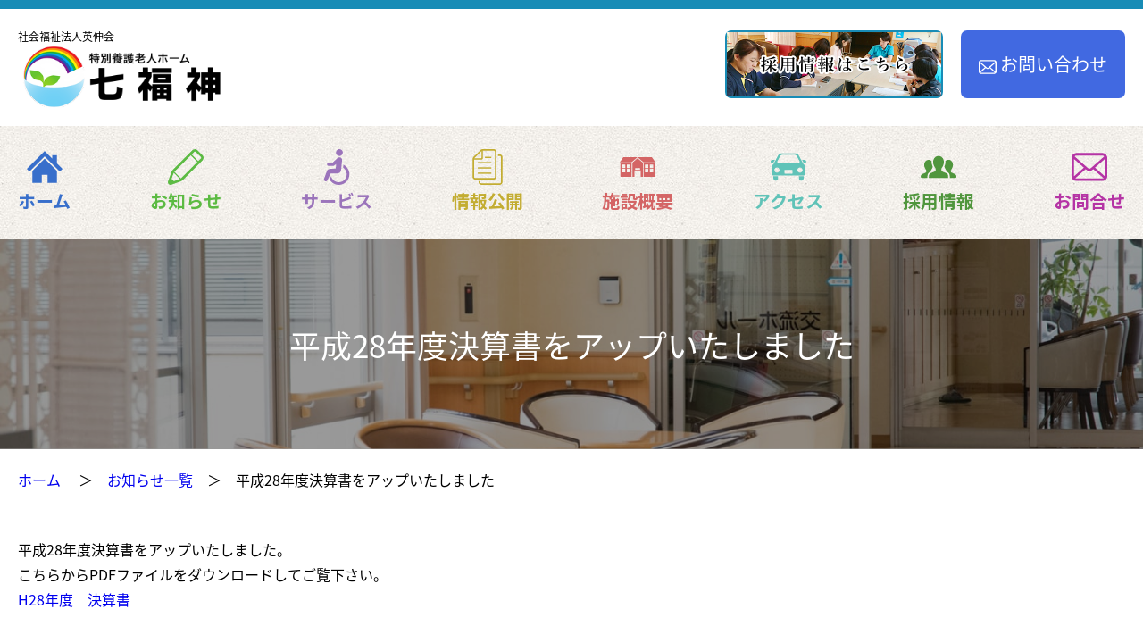

--- FILE ---
content_type: text/html; charset=UTF-8
request_url: https://eishinkai-group.or.jp/archives/163
body_size: 27729
content:
<!DOCTYPE html>
<html>

<head>
    <meta charset="utf-8">
    <meta http-equiv="X-UA-Compatible" content="IE=edge,chrome=1"/>
    <meta name="renderer" content="webkit">
    <meta name="applicable-device" content="pc,mobile">
    <meta name="format-detection" content="telephone=no, email=no, address=no">
    <meta name="viewport" content="initial-scale=1">


	        <meta name="viewport" content="width=device-width, initial-scale=1.0, minimum-scale=1.0, maximum-scale=1.0,user-scalable=no,minimal-ui">
        <link rel="icon" type="image/png" href="https://eishinkai-group.or.jp/wp-content/themes/indexjapan/images/icon.jpg">

    <link href="https://fonts.googleapis.com/css?family=Noto+Sans+JP:100,300,400,500,700,900&display=swap" rel="stylesheet">
    <link href="https://fonts.googleapis.com/css?family=Sawarabi+Mincho" rel="stylesheet">
	<link href="https://fonts.googleapis.com/css?family=M+PLUS+Rounded+1c&display=swap" rel="stylesheet">

	<title>平成28年度決算書をアップいたしました | 社会福祉法人 英伸会 特別養護老人ホーム 七福神</title>

<!-- All in One SEO Pack 3.2.10 によって Michael Torbert の Semper Fi Web Design[954,1013] -->
<script type="application/ld+json" class="aioseop-schema">{"@context":"https://schema.org","@graph":[{"@type":"Organization","@id":"https://eishinkai-group.or.jp/#organization","url":"https://eishinkai-group.or.jp/","name":"\u793e\u4f1a\u798f\u7949\u6cd5\u4eba \u82f1\u4f38\u4f1a \u7279\u5225\u990a\u8b77\u8001\u4eba\u30db\u30fc\u30e0 \u4e03\u798f\u795e","sameAs":[]},{"@type":"WebSite","@id":"https://eishinkai-group.or.jp/#website","url":"https://eishinkai-group.or.jp/","name":"\u793e\u4f1a\u798f\u7949\u6cd5\u4eba \u82f1\u4f38\u4f1a \u7279\u5225\u990a\u8b77\u8001\u4eba\u30db\u30fc\u30e0 \u4e03\u798f\u795e","publisher":{"@id":"https://eishinkai-group.or.jp/#organization"},"potentialAction":{"@type":"SearchAction","target":"https://eishinkai-group.or.jp/?s={search_term_string}","query-input":"required name=search_term_string"}},{"@type":"WebPage","@id":"https://eishinkai-group.or.jp/archives/163#webpage","url":"https://eishinkai-group.or.jp/archives/163","inLanguage":"ja","name":"\u5e73\u621028\u5e74\u5ea6\u6c7a\u7b97\u66f8\u3092\u30a2\u30c3\u30d7\u3044\u305f\u3057\u307e\u3057\u305f","isPartOf":{"@id":"https://eishinkai-group.or.jp/#website"},"datePublished":"2017-10-04T06:13:40+00:00","dateModified":"2017-10-04T06:13:40+00:00"},{"@type":"Article","@id":"https://eishinkai-group.or.jp/archives/163#article","isPartOf":{"@id":"https://eishinkai-group.or.jp/archives/163#webpage"},"author":{"@id":"https://eishinkai-group.or.jp/archives/author/eishinkai_admin#author"},"headline":"\u5e73\u621028\u5e74\u5ea6\u6c7a\u7b97\u66f8\u3092\u30a2\u30c3\u30d7\u3044\u305f\u3057\u307e\u3057\u305f","datePublished":"2017-10-04T06:13:40+00:00","dateModified":"2017-10-04T06:13:40+00:00","commentCount":0,"mainEntityOfPage":{"@id":"https://eishinkai-group.or.jp/archives/163#webpage"},"publisher":{"@id":"https://eishinkai-group.or.jp/#organization"},"articleSection":"\u304a\u77e5\u3089\u305b"},{"@type":"Person","@id":"https://eishinkai-group.or.jp/archives/author/eishinkai_admin#author","name":"eishinkai_admin","sameAs":[],"image":{"@type":"ImageObject","@id":"https://eishinkai-group.or.jp/#personlogo","url":"https://secure.gravatar.com/avatar/4bc1738f0f0dc54a60c527f7f2f407db?s=96&d=mm&r=g","width":96,"height":96,"caption":"eishinkai_admin"}}]}</script>
<link rel="canonical" href="https://eishinkai-group.or.jp/archives/163" />
			<script type="text/javascript" >
				window.ga=window.ga||function(){(ga.q=ga.q||[]).push(arguments)};ga.l=+new Date;
				ga('create', 'UA-107526110-43', 'auto');
				// Plugins
				
				ga('send', 'pageview');
			</script>
			<script async src="https://www.google-analytics.com/analytics.js"></script>
			<!-- All in One SEO Pack -->
<link rel='stylesheet' id='style-css'  href='https://eishinkai-group.or.jp/wp-content/themes/indexjapan/style.css?ver=5.2.4' type='text/css' media='all' />
<link rel='stylesheet' id='style2-css'  href='https://eishinkai-group.or.jp/wp-content/themes/indexjapan/css/index.css?t=1677041754&#038;ver=5.2.4' type='text/css' media='all' />
<link rel='stylesheet' id='custom-css'  href='https://eishinkai-group.or.jp/wp-content/themes/indexjapan/css/custom.css?t=1572329046&#038;ver=5.2.4' type='text/css' media='all' />
<link rel='stylesheet' id='single-css'  href='https://eishinkai-group.or.jp/wp-content/themes/indexjapan/css/single.css?t=1572323627&#038;ver=5.2.4' type='text/css' media='all' />
<link rel='stylesheet' id='jquery.mCustomScrollbar-css'  href='https://eishinkai-group.or.jp/wp-content/themes/indexjapan/css/jquery.mCustomScrollbar.css?t=1572242887&#038;ver=5.2.4' type='text/css' media='all' />
<link rel='stylesheet' id='slick-css'  href='https://eishinkai-group.or.jp/wp-content/themes/indexjapan/css/slick.css?t=1572242887&#038;ver=5.2.4' type='text/css' media='all' />
<link rel='stylesheet' id='wp-block-library-css'  href='https://eishinkai-group.or.jp/wp-includes/css/dist/block-library/style.min.css?ver=5.2.4' type='text/css' media='all' />
<link rel='stylesheet' id='contact-form-7-css'  href='https://eishinkai-group.or.jp/wp-content/plugins/contact-form-7/includes/css/styles.css?ver=5.1.4' type='text/css' media='all' />
<script type='text/javascript' src='https://eishinkai-group.or.jp/wp-includes/js/jquery/jquery.js?ver=1.12.4-wp'></script>
<script type='text/javascript' src='https://eishinkai-group.or.jp/wp-includes/js/jquery/jquery-migrate.min.js?ver=1.4.1'></script>
<script type='text/javascript' src='https://eishinkai-group.or.jp/wp-content/themes/indexjapan/js/jquery.matchHeight-min.js?t=1535065648&#038;ver=5.2.4'></script>
<script type='text/javascript' src='https://eishinkai-group.or.jp/wp-content/themes/indexjapan/js/ofi.min.js?t=1538454023&#038;ver=5.2.4'></script>
<script type='text/javascript' src='https://eishinkai-group.or.jp/wp-content/themes/indexjapan/js/font.js?t=1571366608&#038;ver=5.2.4'></script>
<script type='text/javascript' src='https://eishinkai-group.or.jp/wp-content/themes/indexjapan/js/jquery.mCustomScrollbar.concat.min.js?t=1478935804&#038;ver=5.2.4'></script>
<script type='text/javascript' src='https://eishinkai-group.or.jp/wp-content/themes/indexjapan/js/slick.min.js?t=1507049368&#038;ver=5.2.4'></script>
<script type='text/javascript' src='https://eishinkai-group.or.jp/wp-content/themes/indexjapan/js/script.js?t=1572325552&#038;ver=5.2.4'></script>
<script type='text/javascript' src='https://eishinkai-group.or.jp/wp-content/themes/indexjapan/js/app.js?t=1572244904&#038;ver=5.2.4'></script>
<script type='text/javascript' src='https://eishinkai-group.or.jp/wp-content/themes/indexjapan/js/vendor.bundle.js?t=1572330805&#038;ver=5.2.4'></script>
<link rel='prev' title='平成29年度の定款・役員報酬規程・役員名簿をアップしました' href='https://eishinkai-group.or.jp/archives/160' />
<link rel='next' title='平成29年度の現況報告書をアップしました' href='https://eishinkai-group.or.jp/archives/167' />
<link rel="alternate" type="application/json+oembed" href="https://eishinkai-group.or.jp/wp-json/oembed/1.0/embed?url=https%3A%2F%2Feishinkai-group.or.jp%2Farchives%2F163" />
<link rel="alternate" type="text/xml+oembed" href="https://eishinkai-group.or.jp/wp-json/oembed/1.0/embed?url=https%3A%2F%2Feishinkai-group.or.jp%2Farchives%2F163&#038;format=xml" />
		<style type="text/css">.recentcomments a{display:inline !important;padding:0 !important;margin:0 !important;}</style>
		</head>

<body class="lower">
<div class="body-top"></div>
<header class="header-site">
    <p class="phone-show">社会福祉法人英伸会</p>
    <div class="inner">
        <div class="logo">
            <a href="/">
                <p>社会福祉法人英伸会</p>
                <img src="https://eishinkai-group.or.jp/wp-content/themes/indexjapan/images/logo.png" alt="社会福祉法人英伸会">            </a>
        </div>
        <div class="header-right">
            <!--<div class="event-btn">
                <a href="/recruit"><span>採用情報</span>
                    <div class="hasbg">
	                    <img src="https://eishinkai-group.or.jp/wp-content/themes/indexjapan/images/bg-1.jpg"" >                    </div>
                </a>
            </div>-->
<div class="event-btn">
                <a href="/recruit">
<!--                    <span>&nbsp;&nbsp;&nbsp;</span>-->
<!--                    <div class="hasbg">-->
	                    <img src="/wp-content/themes/indexjapan/images/banner.jpg" class="recruit-banner">
                    <!--                    </div>-->
                </a>
            </div>			
            <div class="contact-btn">
                <a href="/contact">
                    <svg xmlns="http://www.w3.org/2000/svg" viewBox="0 0 60.8 47.7">
                        <g>
                            <path fill="currentColor" d="M60.6,6.8c-0.3-1.4-0.9-2.6-1.7-3.7c-0.2-0.2-0.4-0.4-0.6-0.6C56.8,1,54.7,0,52.3,0H8.4C6.1,0,4,1,2.5,2.5
		C2.3,2.7,2.1,2.9,1.9,3.1C1,4.1,0.4,5.4,0.2,6.8C0.1,7.3,0,7.9,0,8.4v30.8c0,1.2,0.3,2.3,0.7,3.3c0.4,1,1,1.9,1.8,2.6
		c0.2,0.2,0.4,0.4,0.6,0.5c1.5,1.2,3.3,1.9,5.4,1.9h43.9c2,0,3.9-0.7,5.4-1.9c0.2-0.2,0.4-0.3,0.6-0.5c0.7-0.7,1.4-1.6,1.8-2.6v0
		c0.4-1,0.7-2.2,0.7-3.3V8.4C60.8,7.9,60.7,7.3,60.6,6.8 M5.5,5.5c0.8-0.8,1.8-1.2,2.9-1.2h43.9c1.1,0,2.2,0.5,2.9,1.2
		c0.1,0.1,0.3,0.3,0.4,0.4L32.6,26c-0.6,0.6-1.4,0.8-2.2,0.8c-0.8,0-1.6-0.3-2.2-0.8L5.2,5.9C5.3,5.8,5.4,5.7,5.5,5.5 M4.3,39.3
		V10.4L21,24.9L4.3,39.5C4.3,39.4,4.3,39.3,4.3,39.3 M52.3,43.4H8.4c-0.7,0-1.4-0.2-2-0.5L24,27.5l1.6,1.4c1.4,1.2,3.1,1.8,4.8,1.8
		c1.7,0,3.4-0.6,4.8-1.8l1.6-1.4l17.6,15.3C53.8,43.2,53.1,43.4,52.3,43.4 M56.5,39.3c0,0.1,0,0.1,0,0.2L39.8,24.9l16.7-14.5V39.3z" />
                        </g>
                    </svg>
                    <span>お問い合わせ</span></a>
            </div>
        </div>
    </div>
</header>





<div class="lower-nav">
	<div class="inner">
		<div class="nav" id="nav">
	<ul>
		<li>
			<a href="/">
				<svg xmlns="http://www.w3.org/2000/svg" viewBox="0 0 60.8 54">
					<path fill="currentColor" d="M36.7,6.3l6.5,6.5V6.9h8.2V21l9.4,9.3l-4.5,4.5L30.4,9L4.5,34.9L0,30.4L30.4,0L36.7,6.3z M9.4,33.7V54h16V40.3
	h10V54h16V33.7l-21-21L9.4,33.7z" />
				</svg>
				<p>ホーム</p>
			</a>
		</li>
		<li>
			<a href="/archives/category/news">
				<svg xmlns="http://www.w3.org/2000/svg" viewBox="0 0 60.8 60.8">
					<g>
						<path fill="currentColor" d="M59,10.5l-8.7-8.7c-2.3-2.3-6.1-2.3-8.5,0l-5.7,5.7L8.5,35.1c-1.1,1.1-2,2.5-2.6,4.1L0.3,54.8
		c-0.6,1.6-0.2,3.4,1,4.7c1.2,1.2,3,1.6,4.7,1l15.6-5.6c1.5-0.5,2.9-1.4,4.1-2.6l26.2-26.2l0,0l1.5-1.5L59,19l0,0
		C61.3,16.6,61.4,12.8,59,10.5 M20.2,50.9l-9.9,3.6l-4-4l3.6-10c0-0.1,0.1-0.1,0.1-0.2l10.5,10.5C20.3,50.9,20.3,50.9,20.2,50.9
		 M22.7,49.4c-0.1,0.1-0.3,0.3-0.4,0.4L11,38.5c0.1-0.2,0.3-0.3,0.4-0.4l27.5-27.5l11.3,11.3L22.7,49.4z M56,16l-4.2,4.2l-0.2,0.2
		L40.4,9.1l4.4-4.4c0.7-0.7,1.8-0.7,2.5,0l8.7,8.7C56.8,14.2,56.8,15.3,56,16L56,16z" />
					</g>
				</svg>
				<p>お知らせ</p>
			</a>
		</li>
		<li class="have-lower">
			<a href="javascript:void(0);">
				<svg xmlns="http://www.w3.org/2000/svg" viewBox="0 0 43.4 60.8">
					<g>
						<path fill="currentColor" d="M27.8,11.5c3.1-0.8,5-4,4.2-7.1c-0.8-3.1-4-5-7.1-4.2c-3.1,0.8-5,4-4.2,7.1C21.5,10.4,24.7,12.3,27.8,11.5" />
						<path fill="currentColor" d="M33.2,26.5l-0.5,5c0.8,0.5,1.5,1.1,2.2,1.8c2.4,2.4,3.9,5.8,3.9,9.5c0,3.7-1.5,7.1-3.9,9.5
		c-2.4,2.4-5.8,3.9-9.5,3.9c-3.7,0-7.1-1.5-9.5-3.9c-1.7-1.7-3-3.9-3.6-6.4l-2.6,5.8c3.1,5.4,9,9.1,15.7,9.1c10,0,18-8.1,18-18
		C43.4,35.5,39.2,29.4,33.2,26.5" />
						<path fill="currentColor" d="M21.4,41.6c5.1-0.1,7.5-2.2,8-7.1L30.9,19c0.2-2.6-1.3-4.9-4-5.1c-1.7-0.2-3.5,0.7-4.5,1.8l-7.3,7.2l-7.6,0.6
		c-1.2,0.1-2.2,1.1-2.2,2.4V26c0,1.3,1.1,2.4,2.4,2.4h9l4.1-3l-0.7,7.6l-9.9,0.7c-2.9,0.1-4.2,1.3-5.2,3.9L0.3,50.3
		c-0.7,1.6,0,3.4,1.6,4.2c1.6,0.7,3.4,0,4.1-1.6l5.3-11.3H21.4z" />
					</g>
				</svg>
				<p>サービス</p>
			</a>
			<div class="triangle"></div>
			<div class="nav-lower">
				<div class="mega-service">
					<div class="inner">
						<a href="/tokuyou" class="mega-service-list">
							<div class="title"><img src="https://eishinkai-group.or.jp/wp-content/themes/indexjapan/images/mega-service1.png" ><span>特別養護老人ホーム</span></div>
							<div class="hasbg">
                                <img src="https://eishinkai-group.or.jp/wp-content/themes/indexjapan/images/shichi-3102.jpg" >                            </div>
							<div class="mega-service-contant">自分がしたいことを少しでも長く行っていただけるように、日常生活のお手伝いをします。</div>
						</a>
						<a href="/day" class="mega-service-list">
							<div class="title">
								<img src="https://eishinkai-group.or.jp/wp-content/themes/indexjapan/images/mega-service2.png" >                                <span>デイサービス</span>
                            </div>
							<div class="hasbg">
								<img src="https://eishinkai-group.or.jp/wp-content/themes/indexjapan/images/shichi-3219.jpg" >                            </div>
							<div class="mega-service-contant">ご自宅から通いながら、日帰りでご利用いただくサービスです。</div>
						</a>
						<a href="/short" class="mega-service-list">
							<div class="title">
								<img src="https://eishinkai-group.or.jp/wp-content/themes/indexjapan/images/mega-service3.png" >                                <span>ショートステイ</span>
                            </div>
							<div class="hasbg">
								<img src="https://eishinkai-group.or.jp/wp-content/themes/indexjapan/images/shichi-3127.jpg" >                            </div>
							<div class="mega-service-contant">短期間入所してもらうことで、安心して在宅生活が続けていけるようにお手伝いさせていただきます。</div>
						</a>
						<a href="/plan" class="mega-service-list">
							<div class="title">
								<img src="https://eishinkai-group.or.jp/wp-content/themes/indexjapan/images/mega-service4.png" >                                <span>ケアプランセンター</span>
                            </div>
							<div class="hasbg">
								<img src="https://eishinkai-group.or.jp/wp-content/themes/indexjapan/images/shichi-3033.jpg" >                            </div>
							<div class="mega-service-contant">安心して在宅で生活が送れるように、またご家族様が安心して在宅で介護が行えるように支援します。</div>
						</a>
					</div>
				</div>
			</div>
		</li>
		<li>
			<a href="/infomation">
				<svg xmlns="http://www.w3.org/2000/svg" viewBox="0 0 51.1 60.8">
					<g>
						<rect x="8.9" y="39.8" fill="currentColor" width="23.1" height="2.2" />
						<rect x="8.9" y="30.9" fill="currentColor" width="23.1" height="2.2" />
						<rect x="8.9" y="21.9" fill="currentColor" width="23.1" height="2.2" />
						<rect x="21.1" y="13" fill="currentColor" width="10.9" height="2.2" />
						<path fill="currentColor" d="M40.9,47V4.7c0-0.3,0-0.5-0.1-0.8C40.4,1.7,38.5,0,36.1,0H17.1c-1.4,0-2.7,0.5-3.6,1.5L1.5,13.4
		c-1,1-1.5,2.3-1.5,3.7v30c0,2.6,2.1,4.7,4.7,4.7h31.4C38.7,51.7,40.9,49.6,40.9,47 M15.4,3.3v10.6c0,1.1-0.4,1.6-1.6,1.6H3.2
		L15.4,3.3z M2.6,47V17.8h12.6c0.4,0,0.8-0.1,1.1-0.3c0.5-0.2,0.9-0.6,1.1-1.1c0.2-0.3,0.3-0.7,0.3-1.1V2.6h18.4
		c0.9,0,1.6,0.5,1.9,1.3c0.1,0.3,0.2,0.5,0.2,0.8V47c0,1.1-0.9,2.1-2.1,2.1H4.7C3.6,49.1,2.6,48.2,2.6,47" />
						<path fill="currentColor" d="M46.4,9h-3.2l0.2,2.6h3c1.1,0,2.1,0.9,2.1,2.1v42.3c0,1.1-0.9,2.1-2.1,2.1H14.9c-0.9,0-1.6-0.5-1.9-1.3
		c-0.1-0.2-0.2-0.5-0.2-0.8v-1.8h-2.6v1.8c0,0.3,0,0.5,0.1,0.8c0.4,2.2,2.3,3.9,4.6,3.9h31.4c2.6,0,4.7-2.1,4.7-4.7V13.7
		C51.1,11.1,49,9,46.4,9" />
					</g>
				</svg>
				<p>情報公開</p>
			</a>
		</li>
		<li class="have-lower">
			<a href="/about">
				<svg xmlns="http://www.w3.org/2000/svg" viewBox="0 0 58.8 32.2">
					<path fill="currentColor" d="M3.6,19.2h5.6v5.6H3.6V19.2z M11.6,19.2h5.6v5.6h-5.6V19.2z M3.6,12.2h5.6v5.6H3.6V12.2z M11.6,12.2h5.6v5.6
	h-5.6V12.2z M1.2,32.2h18.4V9.4H1.2V32.2z M41.6,19.2h5.6v5.6h-5.6V19.2z M49.6,19.2h5.6v5.6h-5.6V19.2z M41.6,12.2h5.6v5.6h-5.6
	V12.2z M49.6,12.2h5.6v5.6h-5.6V12.2z M39.2,32.2h18.4V9.4H39.2V32.2z M25.3,18h8.2v2.4h-8.2V18z M20.8,8.9v23.3h3.4V21.7h10.5v10.5
	h3.5V9l-8.8-7.3L20.8,8.9z M5.8,0L0,8.4h19.2L29.4,0H5.8z M29.4,0l10.1,8.4h19.3v0L53,0H29.4z" />
				</svg>
				<p>施設概要</p>
			</a>
		</li>
		<li>
			<a href="/access">
				<svg xmlns="http://www.w3.org/2000/svg" viewBox="0 0 60.8 46.3">
					<g>
						<path fill="currentColor" d="M4.1,16.9c0.3-0.6,0.8-1.6,1.7-3.3c0.4-0.8,0.9-1.7,1.4-2.6H2.9C1.3,11.1,0,12.4,0,14c0,1.6,1.3,2.9,2.9,2.9
		H4.1z" />
						<path fill="currentColor" d="M57.8,11.1h-4.2c0.5,0.9,1,1.8,1.4,2.6c0.9,1.7,1.4,2.7,1.7,3.3h1.1c1.6,0,2.9-1.3,2.9-2.9
		C60.8,12.4,59.5,11.1,57.8,11.1" />
						<path fill="currentColor" d="M4.7,42.4c0,2.2,1.8,4,4,4c2.2,0,4-1.8,4-4v-3.7H4.7V42.4z" />
						<path fill="currentColor" d="M48.2,42.4c0,2.2,1.8,4,4,4c2.2,0,4-1.8,4-4v-3.7h-7.9V42.4z" />
						<path fill="currentColor" d="M55.5,17.7c0.2,0.1-7.3-13.7-7.7-14.5c-0.9-2-3.3-3.2-5.6-3.2h-10H18.5c-2.3,0-4.6,1.2-5.6,3.2
		C12.6,3.9,5,17.7,5.2,17.7c0,0-2.4,2.4-2.6,2.6c-1,1.1-1,2.1-1,3v11c0,2.1,0.4,3.2,2.8,3.2h51.9c2.4,0,2.8-1.1,2.8-3.2v-11
		c0-1,0.1-1.9-1-3C58,20.1,55.5,17.7,55.5,17.7 M11.5,13.4c0,0,4.8-8.7,5.1-9.3c0.5-1,1.9-1.7,3.3-1.7h21c1.4,0,2.8,0.7,3.3,1.7
		c0.3,0.6,5.1,9.3,5.1,9.3c0.4,0.8,0.1,2.3-1.3,2.3H12.7C11.4,15.7,11,14.2,11.5,13.4 M10.8,32.8c-2.5,0-4.4-2-4.4-4.4
		c0-2.5,2-4.4,4.4-4.4c2.5,0,4.4,2,4.4,4.4C15.3,30.8,13.3,32.8,10.8,32.8 M37.1,34c0,0.3-0.3,0.6-0.6,0.6H24.2
		c-0.3,0-0.6-0.3-0.6-0.6v-5.4c0-0.3,0.3-0.6,0.6-0.6h12.3c0.3,0,0.6,0.3,0.6,0.6V34z M50,32.8c-2.5,0-4.4-2-4.4-4.4
		c0-2.5,2-4.4,4.4-4.4c2.5,0,4.4,2,4.4,4.4S52.4,32.8,50,32.8" />
					</g>
				</svg>
				<p>アクセス</p>
			</a>
		</li>
		<li>
			<a href="/recruit">
				<svg xmlns="http://www.w3.org/2000/svg" viewBox="0 0 60.8 37.5">
					<g>
						<path fill="currentColor" d="M17.5,26.4c0-0.1,0-0.2,0-0.3v-0.8c0-0.4,0.1-0.8,0.2-1.1c0,0,2-2.7,3-5.9c-1-2.2-2-5-2-7.7
		c0-0.6,0-1.2,0.1-1.8c-1.4-1.4-3.2-2.2-5.2-2.2c-4.2,0-7.6,3.4-7.6,8.8c0,4.3,3.5,8.9,3.5,8.9c0.1,0.4,0.2,0.7,0.2,1.1v0.8
		c0,1-0.6,1.9-1.5,2.4l-5.5,2.2c-1.3,0.6-2.2,1.8-2.4,3.1L0,35c0,0.6,0.2,1.3,0.6,1.7c0.4,0.5,1,0.7,1.7,0.7h9l0.4-4.7l0-0.1
		c0.5-2.5,2.1-4.6,4.4-5.7L17.5,26.4z" />
						<path fill="currentColor" d="M60.7,33.8c-0.3-1.4-1.2-2.6-2.4-3.1l-5.5-2.3c-0.9-0.4-1.5-1.3-1.5-2.4v-0.8c0-0.4,0.1-0.8,0.2-1.1
		c0,0,3.5-4.6,3.5-8.9c0-5.3-3.4-8.8-7.6-8.8c-2,0-3.9,0.8-5.2,2.2c0.1,0.6,0.1,1.2,0.1,1.8c0,2.7-0.9,5.5-2,7.7c1,3.2,3,5.9,3,5.9
		c0.1,0.4,0.2,0.7,0.2,1.1v0.8c0,0.1,0,0.2,0,0.3l1.4,0.6c2.4,1.1,4,3.2,4.5,5.7l0,0.1l0.4,4.7h9c0.6,0,1.2-0.3,1.7-0.7
		c0.4-0.5,0.6-1.1,0.6-1.7L60.7,33.8z" />
						<path fill="currentColor" d="M43.7,29.3L37,26.5c-1.1-0.5-1.8-1.6-1.8-2.8v-1c0-0.5,0.1-0.9,0.2-1.4c0,0,4.2-5.6,4.2-10.7
		C39.6,4.1,35.5,0,30.4,0c-5.1,0-9.2,4.1-9.2,10.6c0,5.2,4.2,10.7,4.2,10.7c0.1,0.4,0.2,0.9,0.2,1.4v1c0,1.2-0.7,2.3-1.8,2.8
		l-6.7,2.7c-1.5,0.7-2.7,2.1-3,3.8l-0.3,4.4h16.6H47l-0.3-4.4C46.3,31.4,45.2,30,43.7,29.3" />
					</g>
				</svg>
				<p>採用情報</p>
			</a>
		</li>
		<li>
			<a href="/contact">
				<svg xmlns="http://www.w3.org/2000/svg" viewBox="0 0 60.8 47.7">
					<g>
						<path fill="currentColor" d="M60.6,6.8c-0.3-1.4-0.9-2.6-1.7-3.7c-0.2-0.2-0.4-0.4-0.6-0.6C56.8,1,54.7,0,52.3,0H8.4C6.1,0,4,1,2.5,2.5
		C2.3,2.7,2.1,2.9,1.9,3.1C1,4.1,0.4,5.4,0.2,6.8C0.1,7.3,0,7.9,0,8.4v30.8c0,1.2,0.3,2.3,0.7,3.3c0.4,1,1,1.9,1.8,2.6
		c0.2,0.2,0.4,0.4,0.6,0.5c1.5,1.2,3.3,1.9,5.4,1.9h43.9c2,0,3.9-0.7,5.4-1.9c0.2-0.2,0.4-0.3,0.6-0.5c0.7-0.7,1.4-1.6,1.8-2.6v0
		c0.4-1,0.7-2.2,0.7-3.3V8.4C60.8,7.9,60.7,7.3,60.6,6.8 M5.5,5.5c0.8-0.8,1.8-1.2,2.9-1.2h43.9c1.1,0,2.2,0.5,2.9,1.2
		c0.1,0.1,0.3,0.3,0.4,0.4L32.6,26c-0.6,0.6-1.4,0.8-2.2,0.8c-0.8,0-1.6-0.3-2.2-0.8L5.2,5.9C5.3,5.8,5.4,5.7,5.5,5.5 M4.3,39.3
		V10.4L21,24.9L4.3,39.5C4.3,39.4,4.3,39.3,4.3,39.3 M52.3,43.4H8.4c-0.7,0-1.4-0.2-2-0.5L24,27.5l1.6,1.4c1.4,1.2,3.1,1.8,4.8,1.8
		c1.7,0,3.4-0.6,4.8-1.8l1.6-1.4l17.6,15.3C53.8,43.2,53.1,43.4,52.3,43.4 M56.5,39.3c0,0.1,0,0.1,0,0.2L39.8,24.9l16.7-14.5V39.3z" />
					</g>
				</svg>
				<p>お問合せ</p>
			</a>
		</li>
	</ul>
</div>
	</div>
</div>

<div class="lower-hero">
	<div class="hasbg">
	
<img src="https://eishinkai-group.or.jp/wp-content/themes/indexjapan/images/header-service.jpg" >		</div>
	<div class="title">
		<p>平成28年度決算書をアップいたしました</p>
	</div>
</div>
<div class="breadcrumb">
<a href="/" class="home">ホーム </a>　＞　<a href="https://eishinkai-group.or.jp/archives/category/news">お知らせ一覧</a>　＞　<span class="current_page">平成28年度決算書をアップいたしました</span>
</div>
    <div class="lower-service-1">

            <div class="inner">
			<p>平成28年度決算書をアップいたしました。<br />
こちらからPDFファイルをダウンロードしてご覧下さい。<br />
<a href="https://eishinkai-group.or.jp/wp-content/uploads/2017/10/平成28年度決算書.pdf">H28年度　決算書</a></p>

            
			
	<nav class="navigation post-navigation" role="navigation">
		<h2 class="screen-reader-text">投稿ナビゲーション</h2>
		<div class="nav-links"><div class="nav-previous"><a href="https://eishinkai-group.or.jp/archives/160" rel="prev"><span class="meta-nav" aria-hidden="true">前の投稿&nbsp;:&nbsp;</span> <span class="post-title">平成29年度の定款・役員報酬規程・役員名簿をアップしました</span></a></div><div class="nav-next"><a href="https://eishinkai-group.or.jp/archives/167" rel="next"><span class="meta-nav" aria-hidden="true">次の投稿&nbsp;:&nbsp;</span> <span class="post-title">平成29年度の現況報告書をアップしました</span></a></div></div>
	</nav>            </div>
        </div>

<footer>
    <div class="footer-menu">
        <div class="inner">
            <section>
                <div class="menu-list">
                    <p class="footer-menu-title">
                        <svg xmlns="http://www.w3.org/2000/svg" viewBox="0 0 256 512">
                            <path fill="currentColor" d="M224.3 273l-136 136c-9.4 9.4-24.6 9.4-33.9 0l-22.6-22.6c-9.4-9.4-9.4-24.6 0-33.9l96.4-96.4-96.4-96.4c-9.4-9.4-9.4-24.6 0-33.9L54.3 103c9.4-9.4 24.6-9.4 33.9 0l136 136c9.5 9.4 9.5 24.6.1 34z">
                            </path>
                        </svg>
                        サービス内容
                    </p>
                    <nav>
                        <ul>
                            <li><a href="/tokuyou">特別養護老人ホーム</a></li>
                            <li><a href="/day">デイサービス</a></li>
                            <li><a href="/short">ショートステイ</a></li>
                            <li><a href="/plan">ケアプランセンター</a></li>
                        </ul>
                    </nav>
                </div>
                <div class="menu-list long">
                    <p class="footer-menu-title">
                        <svg xmlns="http://www.w3.org/2000/svg" viewBox="0 0 256 512">
                            <path fill="currentColor" d="M224.3 273l-136 136c-9.4 9.4-24.6 9.4-33.9 0l-22.6-22.6c-9.4-9.4-9.4-24.6 0-33.9l96.4-96.4-96.4-96.4c-9.4-9.4-9.4-24.6 0-33.9L54.3 103c9.4-9.4 24.6-9.4 33.9 0l136 136c9.5 9.4 9.5 24.6.1 34z">
                            </path>
                        </svg>
                        七福神について
                    </p>
                    <nav>
                        <ul>
                            <li><a href="/archives/category/news">お知らせ</a></li>
                            <li><a href="/archives/category/event">イベント</a></li>
                            <li><a href="/infomation">情報公開</a></li>
                            <li><a href="/about">施設案内</a></li>
                        </ul>
                        <ul>
                            <li><a href="/access">アクセス</a></li>
                            <li><a href="/recruit">採用情報</a></li>
                            <li><a href="/contact">お問い合わせ</a></li>
                            <li><a href="/privacy">プライバシーポリシー</a></li>
                            <li><a href="/sitemap">サイトマップ</a></li>
                        </ul>
                    </nav>
                </div>
            </section>

            <section>
                <div class="menu-list">
                    <p class="footer-menu-title">
                        <svg xmlns="http://www.w3.org/2000/svg" viewBox="0 0 256 512">
                            <path fill="currentColor" d="M224.3 273l-136 136c-9.4 9.4-24.6 9.4-33.9 0l-22.6-22.6c-9.4-9.4-9.4-24.6 0-33.9l96.4-96.4-96.4-96.4c-9.4-9.4-9.4-24.6 0-33.9L54.3 103c9.4-9.4 24.6-9.4 33.9 0l136 136c9.5 9.4 9.5 24.6.1 34z">
                            </path>
                        </svg>
                        採用情報
                    </p>
                    <nav>
                        <ul>
                            <li><a href="/recruit">採用情報ページ</a></li>
                            <li><a href="/requirements">募集要項</a></li>
                            <li><a href="/entry">エントリーフォーム</a></li>
                        </ul>
                    </nav>
                </div>
                <div class="menu-list">
                    <p class="footer-menu-title">
                        <svg xmlns="http://www.w3.org/2000/svg" viewBox="0 0 256 512">
                            <path fill="currentColor" d="M224.3 273l-136 136c-9.4 9.4-24.6 9.4-33.9 0l-22.6-22.6c-9.4-9.4-9.4-24.6 0-33.9l96.4-96.4-96.4-96.4c-9.4-9.4-9.4-24.6 0-33.9L54.3 103c9.4-9.4 24.6-9.4 33.9 0l136 136c9.5 9.4 9.5 24.6.1 34z">
                            </path>
                        </svg>
                        スタッフインタビュー
                    </p>
                    <nav>
                        <ul>
                            <li><a href="https://eishinkai-group.or.jp/recruit/takeda-takako">介護支援専門員</a></li><li><a href="https://eishinkai-group.or.jp/recruit/uno-masaaki">介護支援専門員</a></li><li><a href="https://eishinkai-group.or.jp/recruit/takahashi-ikuyo">看護師</a></li><li><a href="https://eishinkai-group.or.jp/recruit/yabe-nagayasu">介護福祉士</a></li><li><a href="https://eishinkai-group.or.jp/recruit/chisako-komori">機能訓練指導員（作業療法士）</a></li>                        </ul>
                    </nav>
                </div>
            </section>
        </div>
    </div>
    <div class="copy">
        <p><span>〒302-0125</span>　
            <span class="nowrap">茨城県守谷市高野字二重堀1755-1</span>　
            <span class="nowrap">TEL：<a href="tel:0297-45-3580" class="footer-tel">0297-45-3580</a></span></p>
        <p>Copyright(c)社会福祉法人英伸会</p>
    </div>
</footer>


<script type='text/javascript'>
/* <![CDATA[ */
var wpcf7 = {"apiSettings":{"root":"https:\/\/eishinkai-group.or.jp\/wp-json\/contact-form-7\/v1","namespace":"contact-form-7\/v1"}};
/* ]]> */
</script>
<script type='text/javascript' src='https://eishinkai-group.or.jp/wp-content/plugins/contact-form-7/includes/js/scripts.js?ver=5.1.4'></script>
<script type='text/javascript' src='https://eishinkai-group.or.jp/wp-includes/js/wp-embed.min.js?ver=5.2.4'></script>

</body>

</html>






--- FILE ---
content_type: text/css
request_url: https://eishinkai-group.or.jp/wp-content/themes/indexjapan/css/index.css?t=1677041754&ver=5.2.4
body_size: 83344
content:
@charset "UTF-8";
@import url(reset.min.css);
/* line 3, sass/index.scss */
body {
  font-family: "Noto Sans JP", "-apple-system", BlinkMacSystemFont, "Yu Gothic Medium", "游ゴシック Medium", YuGothic, "游ゴシック体", "Noto Sans Japanese", "ヒラギノ角ゴ Pro W3", "メイリオ", "Hiragino Kaku Gothic ProN", "MS PGothic", Osaka, "sans-serif";
  overflow-x: hidden;
  font-size: 16px;
  background-color: #fff;
}

/* line 10, sass/index.scss */
a,
a:link {
  text-decoration: none;
}

/* line 15, sass/index.scss */
svg {
  width: 1em;
  min-width: 1em;
  height: 1em;
}

/* line 21, sass/index.scss */
.hasbg {
  background-size: cover;
  background-position: center center;
  background-repeat: no-repeat;
  background-attachment: scroll;
  position: relative;
}

/* line 28, sass/index.scss */
.hasbg img {
  position: absolute;
  left: 50%;
  top: 50%;
  transform: translate(-50%, -50%);
  object-fit: cover;
  object-position: center;
  width: 100%;
  height: 100%;
  z-index: -1;
}

/* line 42, sass/index.scss */
.nowrap {
  white-space: nowrap;
  display: inline-block;
}

/* line 47, sass/index.scss */
.inner {
  width: 1200px;
  margin: auto;
}

/* line 52, sass/index.scss */
.title-color {
  font-size: 58px;
  line-height: 1;
  font-weight: 700;
  text-transform: uppercase;
  text-align: center;
}

/* line 60, sass/index.scss */
.title-color span:nth-child(7n-6) {
  color: #d74fb2;
}

/* line 64, sass/index.scss */
.title-color span:nth-child(7n-5) {
  color: #e59026;
}

/* line 68, sass/index.scss */
.title-color span:nth-child(7n-4) {
  color: #50b89c;
}

/* line 73, sass/index.scss */
.title-color span:nth-child(7n-3) {
  color: #79a311;
}

/* line 78, sass/index.scss */
.title-color span:nth-child(7n-2) {
  color: #01868b;
}

/* line 82, sass/index.scss */
.title-color span:nth-child(7n-1) {
  color: #1da3e4;
}

/* line 86, sass/index.scss */
.title-color span:nth-child(7n) {
  color: #551de4;
}

/* line 92, sass/index.scss */
.title-second {
  font-size: 27px;
  font-weight: bold;
  text-align: center;
  color: #535353;
}

/* line 99, sass/index.scss */
.more-btn {
  text-align: center;
}

/* line 102, sass/index.scss */
.more-btn a {
  border-radius: 100px;
  padding: 12px 75px;
  font-size: 25px;
  font-weight: 700;
  display: inline-block;
  margin: auto;
}

/* line 110, sass/index.scss */
.more-btn a svg {
  transform: translateX(35px);
  transition: 0.3s;
}

/* line 116, sass/index.scss */
.more-btn a:hover svg {
  transform: translateX(40px);
}

/*header*/
/* line 124, sass/index.scss */
.body-top {
  width: 100%;
  height: 12px;
  background-color: #188cb6;
}

/* line 131, sass/index.scss */
.header-site .inner {
  padding: 35px 0;
  display: flex;
  align-items: center;
  justify-content: space-between;
}

/* line 138, sass/index.scss */
.header-site .phone-show {
  display: none;
  font-size: 12px;
  padding: 0 20px;
}

/* line 144, sass/index.scss */
.header-site .header-right {
  display: flex;
}

/* line 149, sass/index.scss */
.header-site .event-btn a {
  color: #188cb6;
  font-size: 20px;
  border: 2px solid #188cb6;
  border-radius: 7px;
  font-weight: 700;
  position: relative;
  display: inline-block;
  transition: 0.3s;
  transform-origin: center center;
}

/* line 163, sass/index.scss */
.header-site .event-btn a .recruit-banner {
  width: 240px;
}

/* line 167, sass/index.scss */
.header-site .event-btn a span {
  position: relative;
  z-index: 1;
}

/* line 172, sass/index.scss */
.header-site .event-btn a .hasbg {
  position: absolute;
  height: 100%;
  width: 100%;
  top: 0;
  left: 0;
  border-radius: 7px;
}

/* line 180, sass/index.scss */
.header-site .event-btn a .hasbg::after {
  content: "";
  position: absolute;
  top: 0;
  left: 0;
  width: 100%;
  height: 100%;
  background-color: rgba(24, 140, 182, 0.33);
}

/* line 191, sass/index.scss */
.header-site .event-btn a:hover {
  transform: scale(0.95);
}

/* line 197, sass/index.scss */
.header-site .contact-btn {
  margin-left: 20px;
}

/* line 200, sass/index.scss */
.header-site .contact-btn a {
  color: #fff;
  font-size: 20px;
  padding: 20px 20px;
  background-color: #4169e1;
  border-radius: 7px;
  display: inline-block;
  transition: 0.3s;
  transform-origin: center center;
}

/* line 210, sass/index.scss */
.header-site .contact-btn a:hover {
  transform: scale(0.95);
}

/* line 217, sass/index.scss */
.logo a {
  color: #000;
}

/* line 220, sass/index.scss */
.logo a p {
  font-size: 12px;
  white-space: nowrap;
}

/* line 225, sass/index.scss */
.logo a img {
  width: 237px;
  transition: 0.3s;
}

/* line 231, sass/index.scss */
.logo a:hover img {
  transform: scale(0.95);
}

/*hero*/
/* line 239, sass/index.scss */
.hero {
  height: calc(100vh - 173px);
  position: relative;
  min-height: 600px;
  z-index: 1;
}

/* line 245, sass/index.scss */
.hero .slick {
  position: absolute;
  top: 0;
  left: 0;
  width: 100%;
  height: 100%;
  z-index: -1;
}

/* line 253, sass/index.scss */
.hero .slick .slick-list {
  height: 100%;
}

/* line 257, sass/index.scss */
.hero .slick .slick-track {
  height: 100%;
}

/* line 261, sass/index.scss */
.hero .slick .slick-dots {
  position: absolute;
  bottom: 20px;
  left: 50%;
  transform: translateX(-50%);
  display: flex;
  align-items: center;
}

/* line 269, sass/index.scss */
.hero .slick .slick-dots li {
  width: 13px;
  height: 13px;
  border-radius: 100%;
  border: 2px solid #fff;
  margin: 0 20px;
  transition: 0.2s;
}

/* line 277, sass/index.scss */
.hero .slick .slick-dots li button {
  opacity: 0;
}

/* line 281, sass/index.scss */
.hero .slick .slick-dots li.slick-active {
  background-color: #fff;
}

/* line 289, sass/index.scss */
.hero .hasbg.bottom {
  background-position: bottom center;
}

/* line 292, sass/index.scss */
.hero .hasbg.bottom img {
  object-position: bottom center;
}

/* line 298, sass/index.scss */
.hero .inner {
  padding-top: 70px;
}

/* line 301, sass/index.scss */
.hero .inner .hero-inner {
  display: flex;
  font-family: "HannariMincho", "Sawarabi Mincho";
  font-size: 33px;
  line-height: 1.3;
  font-weight: bold;
  letter-spacing: 1em;
}

/* line 310, sass/index.scss */
.hero .inner span {
  display: block;
  text-shadow: #fff 1px 0 5px, #fff 0 1px 5px, #fff -1px 0 5px, #fff 0 -1px 5px;
}

/*news*/
/* line 318, sass/index.scss */
.news {
  background: url(../images/news-bg.jpg) repeat;
  position: relative;
}

/* line 322, sass/index.scss */
.news .inner {
  margin: auto;
  padding-top: 50px;
  padding-bottom: 50px;
}

/* line 328, sass/index.scss */
.news .news-inner {
  margin: 60px auto;
  display: flex;
  justify-content: space-between;
  align-items: center;
}

/* line 334, sass/index.scss */
.news .news-inner .title {
  border-bottom: 1px solid #333;
  transform: translateX(-25px) rotate(90deg);
  font-size: 42px;
  font-weight: 500;
  text-transform: uppercase;
  line-height: 1;
  padding-bottom: 20px;
  white-space: nowrap;
}

/* line 346, sass/index.scss */
.news .news-inner-list {
  background-color: #fff;
  padding: 20px;
  box-shadow: 2px 2px 3px rgba(34, 24, 21, 0.35);
  border-radius: 8px;
  width: calc(100% - 100px);
  height: 200px;
}

/* line 354, sass/index.scss */
.news .news-inner-list .list-inner {
  display: flex;
  align-items: center;
  margin: 20px 0;
  font-size: 14px;
}

/* line 360, sass/index.scss */
.news .news-inner-list .list-inner .tag {
  width: 100px;
  padding: 5px;
  text-align: center;
  color: #fff;
  border-radius: 8px;
  margin: 0 25px 0 20px;
  font-size: 14px;
  line-height: 1;
}

/* line 370, sass/index.scss */
.news .news-inner-list .list-inner .tag.pink {
  background-color: #d74fb2;
}

/* line 374, sass/index.scss */
.news .news-inner-list .list-inner .tag.orange {
  background-color: #e59026;
}

/* line 378, sass/index.scss */
.news .news-inner-list .list-inner .tag.royalblue {
  background-color: #4169e1;
}

/* line 382, sass/index.scss */
.news .news-inner-list .list-inner .tag.green {
  background-color: #01868b;
}

/* line 387, sass/index.scss */
.news .news-inner-list .list-inner:first-child {
  margin-top: 0;
}

/* line 391, sass/index.scss */
.news .news-inner-list .list-inner:last-child {
  margin-bottom: 0;
}

/* line 395, sass/index.scss */
.news .news-inner-list .list-inner a {
  width: calc(100% - 220px);
  color: #333;
}

/* line 399, sass/index.scss */
.news .news-inner-list .list-inner a:hover {
  text-decoration: underline;
}

/* line 407, sass/index.scss */
.news .more-btn a {
  background-color: #fff;
  border: 2px solid #188cb6;
  color: #188cb6;
}

/* line 415, sass/index.scss */
.nav {
  font-family: "Noto Sans JP";
}

/* line 418, sass/index.scss */
.nav ul {
  display: flex;
  justify-content: space-between;
  text-align: center;
  font-size: 20px;
  font-weight: 700;
}

/* line 425, sass/index.scss */
.nav ul li {
  position: relative;
}

/* line 428, sass/index.scss */
.nav ul li .nav-lower a {
  color: #fff;
}

/* line 434, sass/index.scss */
.nav ul a {
  color: #188cb6;
  transition: 0.3s;
  display: block;
  cursor: pointer;
}

/* line 440, sass/index.scss */
.nav ul a:hover {
  color: #e59026;
  text-decoration: none;
}

/* line 446, sass/index.scss */
.nav ul li:nth-child(1) a {
  /*color: #188bb5;*/
  color: #386fcb;
  /*color: #3ea1c5;*/
  transition: 0.3s;
  display: block;
  cursor: pointer;
}

/* line 454, sass/index.scss */
.nav ul li:nth-child(1) a:hover {
  color: #386fcb;
  /*color: #3ea1c5;*/
  opacity: 0.8;
  text-decoration: none;
}

/* line 463, sass/index.scss */
.nav ul li:nth-child(2) a {
  color: #5cbb43;
  transition: 0.3s;
  display: block;
  cursor: pointer;
}

/* line 469, sass/index.scss */
.nav ul li:nth-child(2) a:hover {
  color: #5cbb43;
  opacity: 0.8;
  text-decoration: none;
}

/* line 477, sass/index.scss */
.nav ul li:nth-child(3) a {
  color: #9b74bb;
  transition: 0.3s;
  display: block;
  cursor: pointer;
}

/* line 483, sass/index.scss */
.nav ul li:nth-child(3) a:hover {
  color: #9b74bb;
  opacity: 0.8;
  text-decoration: none;
}

/* line 491, sass/index.scss */
.nav ul li:nth-child(4) a {
  color: #c3ad32;
  transition: 0.3s;
  display: block;
  cursor: pointer;
}

/* line 497, sass/index.scss */
.nav ul li:nth-child(4) a:hover {
  color: #c3ad32;
  opacity: 0.8;
  text-decoration: none;
}

/* line 505, sass/index.scss */
.nav ul li:nth-child(5) a {
  color: #d46565;
  transition: 0.3s;
  display: block;
  cursor: pointer;
}

/* line 511, sass/index.scss */
.nav ul li:nth-child(5) a:hover {
  color: #d46565;
  opacity: 0.8;
  text-decoration: none;
}

/* line 519, sass/index.scss */
.nav ul li:nth-child(6) a {
  color: #60c3b8;
  transition: 0.3s;
  display: block;
  cursor: pointer;
}

/* line 525, sass/index.scss */
.nav ul li:nth-child(6) a:hover {
  color: #60c3b8;
  opacity: 0.8;
  text-decoration: none;
}

/* line 533, sass/index.scss */
.nav ul li:nth-child(7) a {
  color: #50963d;
  transition: 0.3s;
  display: block;
  cursor: pointer;
}

/* line 539, sass/index.scss */
.nav ul li:nth-child(7) a:hover {
  color: #50963d;
  opacity: 0.8;
  text-decoration: none;
}

/* line 547, sass/index.scss */
.nav ul li:nth-child(8) a {
  color: #b534a5;
  transition: 0.3s;
  display: block;
  cursor: pointer;
}

/* line 553, sass/index.scss */
.nav ul li:nth-child(8) a:hover {
  color: #b534a5;
  opacity: 0.8;
  text-decoration: none;
}

/* line 561, sass/index.scss */
.nav ul svg {
  width: 2em;
  height: 2em;
}

/* line 566, sass/index.scss */
.nav ul p {
  white-space: nowrap;
}

/* line 574, sass/index.scss */
.news-top-bg {
  position: absolute;
  top: -113px;
  left: 0;
  height: 113px;
  width: 100%;
}

/* line 581, sass/index.scss */
.news-top-bg .left {
  position: absolute;
  top: 0;
  left: 0;
  z-index: 5;
}

/* line 588, sass/index.scss */
.news-top-bg .right {
  position: absolute;
  top: 0;
  right: 0;
  z-index: 5;
}

/* line 596, sass/index.scss */
.news-bottom-bg {
  width: 100%;
  height: 43px;
  background: url(../images/news-bottom.png) repeat-x;
}

/*nav-lower*/
/* line 603, sass/index.scss */
.nav-lower {
  position: absolute;
  z-index: 5;
  background-color: rgba(24, 140, 182, 0.95);
  color: #fff;
  font-size: 14px;
  font-weight: 400;
  top: 100%;
  transform: translate(-101%, 30px);
  transition: 0.3s;
  text-align: left;
}

/* line 619, sass/index.scss */
.nav-lower a {
  color: #fff;
}

/* line 625, sass/index.scss */
.mega-service {
  text-align: left;
}

/* line 630, sass/index.scss */
.mega-service .inner {
  width: 770px;
  margin: auto;
  display: flex;
  flex-wrap: wrap;
  justify-content: space-between;
}

/* line 638, sass/index.scss */
.mega-service .mega-service-list {
  width: calc(50% - 15px);
}

/* line 641, sass/index.scss */
.mega-service .mega-service-list:nth-child(1), .mega-service .mega-service-list:nth-child(2) {
  margin-bottom: 20px;
  padding-bottom: 20px;
  border-bottom: 1px solid #fff;
}

/* line 649, sass/index.scss */
.mega-service .mega-service-list:hover .hasbg::after {
  transform: scale(1);
  opacity: 1;
}

/* line 656, sass/index.scss */
.mega-service .title {
  font-size: 1.6em;
  line-height: 1;
  font-weight: 700;
  display: flex;
  align-items: center;
  color: #fff;
  /*        &:hover {
            color:#f78d29;
            } */
}

/* line 668, sass/index.scss */
.mega-service .title img {
  display: inline-block;
  margin-right: 5px;
}

/* line 674, sass/index.scss */
.mega-service .hasbg {
  height: 120px;
  margin: 20px 0;
}

/* line 678, sass/index.scss */
.mega-service .hasbg::after {
  content: "";
  position: absolute;
  top: 0;
  left: 0;
  width: 100%;
  height: 100%;
  background-color: rgba(0, 0, 0, 0.45);
  transition: 0.25s;
  transform-origin: center center;
  transform: scale(0);
  opacity: 0;
}

/* line 692, sass/index.scss */
.mega-service .mega-service-contant {
  color: #fff;
  /*        &:hover {
            color:#f78d29;
            } */
}

/* line 703, sass/index.scss */
.mega-facilities .mega-facilities-list ul {
  display: flex;
  flex-wrap: wrap;
  justify-content: space-between;
}

/* line 708, sass/index.scss */
.mega-facilities .mega-facilities-list ul li {
  width: calc(100% / 3 - 30px);
  text-align: left;
  font-size: 24px;
  font-weight: 400;
  border-bottom: 1px solid #fff;
  line-height: 1;
  padding: 13px 0;
}

/* line 717, sass/index.scss */
.mega-facilities .mega-facilities-list ul li:nth-child(7), .mega-facilities .mega-facilities-list ul li:nth-child(8), .mega-facilities .mega-facilities-list ul li:nth-child(9) {
  border-bottom: none;
}

/* line 723, sass/index.scss */
.mega-facilities .mega-facilities-list ul li a {
  display: block;
  transition: 0.3s;
}

/* line 727, sass/index.scss */
.mega-facilities .mega-facilities-list ul li a:hover {
  color: #e59026;
}

/* line 731, sass/index.scss */
.mega-facilities .mega-facilities-list ul li a svg {
  width: 1em;
  height: 1em;
}

/* line 742, sass/index.scss */
.have-lower .triangle {
  position: absolute;
  bottom: -30px;
  left: 50%;
  transform: translate(-50%, 20px);
  border: 35px solid transparent;
  border-bottom: 28px solid rgba(24, 140, 182, 0.95);
  border-top: none;
  transition: 0.2s;
  opacity: 0;
}

/* line 755, sass/index.scss */
.have-lower .nav-lower a {
  color: #fff;
}

/* line 761, sass/index.scss */
.have-lower:hover .nav-lower {
  transform: translate(0%, 30px);
}

/* line 765, sass/index.scss */
.have-lower:hover .triangle {
  transform: translate(-50%, 0px);
  opacity: 1;
}

/* line 772, sass/index.scss */
.have-lower.lower-not-show .nav-lower {
  display: none;
}

/*event*/
/* line 780, sass/index.scss */
.event .inner {
  margin: 80px auto;
}

/* line 783, sass/index.scss */
.event .inner .title {
  position: relative;
}

/* line 787, sass/index.scss */
.event .inner .event-blog {
  position: absolute;
  right: 4%;
  top: 50%;
  transform: translateY(-50%);
}

/* line 795, sass/index.scss */
.event .event-inner {
  display: flex;
  margin: 80px auto 80px -5%;
}

/* line 801, sass/index.scss */
.event .inner-list {
  width: calc(100% / 3 - 5%);
  position: relative;
  display: flex;
  flex-direction: column;
  justify-content: space-between;
  margin-left: 5%;
}

/* line 809, sass/index.scss */
.event .inner-list .hasbg {
  height: 235px;
  border-radius: 7px;
}

/* line 813, sass/index.scss */
.event .inner-list .hasbg img {
  border-radius: 7px;
}

/* line 819, sass/index.scss */
.event .event-content {
  margin: 25px auto 45px;
  flex: 1 auto;
}

/* line 823, sass/index.scss */
.event .event-content .time {
  font-size: 18px;
  font-weight: 900;
  color: #5eae95;
  margin-bottom: 20px;
}

/* line 830, sass/index.scss */
.event .event-content .content {
  font-size: 16px;
}

/* line 835, sass/index.scss */
.event .event-btn {
  width: 260px;
  margin: auto;
}

/* line 839, sass/index.scss */
.event .event-btn a {
  display: inline-block;
  text-align: center;
  width: 100%;
  border-radius: 8px;
  background-color: #188cb6;
  color: #fff;
  padding: 14px;
  font-size: 20px;
  font-weight: bold;
}

/* line 850, sass/index.scss */
.event .event-btn a svg {
  transform: translateX(40px);
  transition: 0.3s;
}

/* line 856, sass/index.scss */
.event .event-btn a:hover svg {
  transform: translateX(45px);
}

/* line 864, sass/index.scss */
.event .more-btn a {
  color: #fff;
  background-color: #188cb6;
}

/* line 871, sass/index.scss */
.event .news-cloud::after {
  content: "";
  position: absolute;
  top: -38px;
  left: -30px;
  width: 147px;
  height: 70px;
  background: url(../images/cloud.png) no-repeat;
  background-size: cover;
}

/*service*/
/* line 885, sass/index.scss */
.service {
  background: url(../images/service-bg.jpg) repeat;
  position: relative;
}

/* line 889, sass/index.scss */
.service .service-top {
  text-align: center;
  font-size: 18px;
  font-weight: 500;
  margin-top: 45px;
  margin-bottom: 45px;
}

/* line 896, sass/index.scss */
.service .service-top p {
  padding: 0.5em 0;
}

/* line 901, sass/index.scss */
.service .inner {
  margin: auto;
  padding-top: 90px;
  padding-bottom: 90px;
}

/* line 907, sass/index.scss */
.service article {
  display: flex;
  justify-content: space-between;
}

/* line 911, sass/index.scss */
.service article .hasbg {
  height: 160px;
  z-index: 1;
  border-radius: 6px;
  border: 2px solid #188cb6;
}

/* line 917, sass/index.scss */
.service article .hasbg img {
  border-radius: 6px;
}

/* line 923, sass/index.scss */
.service .service-list {
  width: calc(25% - 30px);
  display: flex;
  flex-direction: column;
  justify-content: space-between;
}

/* line 930, sass/index.scss */
.service .list-title {
  text-align: center;
  margin: 25px auto 20px;
  font-size: 25px;
  font-weight: 700;
  color: #188cb6;
}

/* line 937, sass/index.scss */
.service .list-title img {
  height: 40px;
  margin: auto;
}

/* line 943, sass/index.scss */
.service .service-btn {
  width: 260px;
  margin: 0 auto;
  margin-top: 25px;
}

/* line 948, sass/index.scss */
.service .service-btn a {
  display: inline-block;
  text-align: center;
  width: 100%;
  border-radius: 8px;
  background-color: #fff;
  border: 2px solid #188cb6;
  color: #188cb6;
  padding: 10px;
  font-size: 20px;
  font-weight: bold;
}

/* line 960, sass/index.scss */
.service .service-btn a svg {
  transform: translateX(40px);
  transition: 0.3s;
}

/* line 966, sass/index.scss */
.service .service-btn a:hover svg {
  transform: translateX(45px);
}

/* line 974, sass/index.scss */
.service-top-bg {
  position: absolute;
  top: -120px;
  left: 0;
  height: 120px;
  width: 100%;
}

/* line 981, sass/index.scss */
.service-top-bg .left {
  position: absolute;
  top: 0;
  left: 0;
}

/* line 987, sass/index.scss */
.service-top-bg .right {
  position: absolute;
  top: 0;
  right: 0;
}

/*recruit*/
/* line 995, sass/index.scss */
.recruit {
  padding: 50px 0;
  position: relative;
  color: #fff;
}

/* line 1000, sass/index.scss */
.recruit .hasbg {
  position: absolute;
  top: 0;
  left: 0;
  width: 100%;
  height: 100%;
  z-index: -1;
}

/* line 1013, sass/index.scss */
.recruit .hasbg::after {
  content: "";
  position: absolute;
  top: 0;
  left: 0;
  width: 100%;
  height: 100%;
  background-color: rgba(56, 56, 56, 0.5);
}

/* line 1024, sass/index.scss */
.recruit .inner-border {
  border: 2px solid #fff;
  border-radius: 10px;
  padding: 40px 20px;
}

/* line 1030, sass/index.scss */
.recruit .title {
  font-size: 40px;
  font-weight: 700;
  text-align: center;
  text-transform: uppercase;
  padding-bottom: 30px;
  margin-bottom: 30px;
  position: relative;
  line-height: 1;
}

/* line 1040, sass/index.scss */
.recruit .title::after {
  content: "";
  position: absolute;
  bottom: 0;
  left: 50%;
  transform: translateX(-50%);
  width: 105px;
  height: 1px;
  background-color: #fff;
}

/* line 1052, sass/index.scss */
.recruit .recruit-inner {
  text-align: center;
}

/* line 1055, sass/index.scss */
.recruit .recruit-inner p {
  padding: 0.45em;
}

/* line 1061, sass/index.scss */
.recruit .more-btn a {
  border: 3px solid #fff;
  padding: 10px 60px;
  font-size: 18px;
  color: #fff;
  margin-top: 35px;
  transition: 0.3s;
}

/* line 1069, sass/index.scss */
.recruit .more-btn a:hover {
  transform: scale(0.95);
}

/*footer*/
/* line 1077, sass/index.scss */
footer {
  background-color: #dddddd;
  font-family: "Noto Sans JP", "-apple-system", BlinkMacSystemFont, "Yu Gothic Medium", "游ゴシック Medium", YuGothic, "游ゴシック体", "Noto Sans Japanese", "ヒラギノ角ゴ Pro W3", "メイリオ", "Hiragino Kaku Gothic ProN", "MS PGothic", Osaka, "sans-serif";
}

/* line 1081, sass/index.scss */
footer .copy {
  text-align: center;
  font-size: 15px;
  padding: 50px 20px;
}

/* line 1088, sass/index.scss */
.footer-menu {
  padding: 50px 0;
  border-bottom: 1px solid #188cb6;
}

/* line 1092, sass/index.scss */
.footer-menu .inner {
  display: flex;
}

/* line 1095, sass/index.scss */
.footer-menu .inner section {
  display: flex;
  width: 50%;
}

/* line 1099, sass/index.scss */
.footer-menu .inner section:nth-child(1) {
  margin-right: 30px;
}

/* line 1102, sass/index.scss */
.footer-menu .inner section:nth-child(1) .menu-list {
  width: 25%;
  min-width: 175px;
}

/* line 1106, sass/index.scss */
.footer-menu .inner section:nth-child(1) .menu-list.long {
  width: 75%;
}

/* line 1113, sass/index.scss */
.footer-menu .inner section:nth-child(2) .menu-list {
  width: 50%;
}

/* line 1120, sass/index.scss */
.footer-menu .footer-menu-title {
  font-size: 16px;
  font-weight: 700;
  display: flex;
  align-items: center;
  padding-bottom: 1em;
  margin-bottom: 1em;
  border-bottom: 2px solid #188cb6;
  background-image: url(../images/1px-transparent.gif);
  white-space: nowrap;
}

/* line 1131, sass/index.scss */
.footer-menu .footer-menu-title svg {
  color: #188cb6;
  width: 1.5em;
  height: 1.5em;
}

/* line 1138, sass/index.scss */
.footer-menu .menu-list {
  margin-right: 30px;
}

/* line 1141, sass/index.scss */
.footer-menu .menu-list a {
  color: #000;
  white-space: nowrap;
}

/* line 1145, sass/index.scss */
.footer-menu .menu-list a:hover {
  text-decoration: underline;
}

/* line 1150, sass/index.scss */
.footer-menu .menu-list nav {
  font-size: 15px;
  display: flex;
}

/* line 1154, sass/index.scss */
.footer-menu .menu-list nav ul {
  margin-right: 25px;
}

/* line 1159, sass/index.scss */
.footer-menu .menu-list:last-child {
  margin-right: 0;
}

/* line 1165, sass/index.scss */
.footer-menu .menu-list.long nav ul {
  margin-right: 70px;
}

/*scrollbar*/
/* line 1174, sass/index.scss */
.mCS-dark-2.mCSB_scrollTools .mCSB_dragger .mCSB_dragger_bar {
  background-color: #71cec1;
}

/* line 1178, sass/index.scss */
.mCS-dark-2.mCSB_scrollTools .mCSB_draggerRail {
  background-color: #a1a1a1;
}

/* line 1183, sass/index.scss */
.lower {
  font-family: source-han-sans-japanese, sans-serif;
  font-weight: 400;
  font-style: normal;
}

/* line 1189, sass/index.scss */
.lower-nav {
  background: url(../images/news-bg.jpg) repeat;
}

/* line 1192, sass/index.scss */
.lower-nav .inner {
  padding-top: 20px;
  padding-bottom: 20px;
}

/* line 1198, sass/index.scss */
.lower-hero {
  position: relative;
}

/* line 1201, sass/index.scss */
.lower-hero .hasbg {
  position: absolute;
  top: 0;
  left: 0;
  width: 100%;
  height: 100%;
}

/* line 1208, sass/index.scss */
.lower-hero .hasbg::after {
  content: "";
  position: absolute;
  top: 0;
  left: 0;
  width: 100%;
  height: 100%;
  background-color: rgba(0, 0, 0, 0.4);
  z-index: -1;
}

/* line 1218, sass/index.scss */
.lower-hero .hasbg img {
  object-position: 0 30% !important;
}

/* line 1223, sass/index.scss */
.lower-hero .title {
  text-align: center;
  font-size: 60px;
  line-height: 1;
  padding: 100px 0;
  color: #fff;
}

/* line 1234, sass/index.scss */
.lower-service-1 {
  margin: 50px auto;
}

/* line 1238, sass/index.scss */
.lower-service-1 .title-section p {
  position: relative;
  padding: 20px 0;
  font-size: 18px;
}

/* line 1243, sass/index.scss */
.lower-service-1 .title-section p::before {
  content: "";
  position: absolute;
  width: 250px;
  height: 13px;
  bottom: 0;
  left: 0;
  z-index: 1;
}

/* line 1254, sass/index.scss */
.lower-service-1 .title-section p::after {
  background-color: #e7f3f8;
  content: "";
  position: absolute;
  width: 100%;
  height: 13px;
  bottom: 0;
  left: 0;
}

/* line 1265, sass/index.scss */
.lower-service-1 .title-section .h1 {
  font-size: 2em;
  font-family: 'M PLUS Rounded 1c', sans-serif;
}

/* line 1270, sass/index.scss */
.lower-service-1 .title-section .h1::before {
  background-color: #d74fb2;
}

/* line 1275, sass/index.scss */
.lower-service-1 .title-section .h2 {
  font-size: 1.5em;
}

/* line 1279, sass/index.scss */
.lower-service-1 .title-section .h2::before {
  background-color: #e59026;
}

/* line 1284, sass/index.scss */
.lower-service-1 .title-section .h3 {
  font-size: 1.17em;
}

/* line 1288, sass/index.scss */
.lower-service-1 .title-section .h3::before {
  background-color: #89c6dc;
}

/* line 1294, sass/index.scss */
.lower-service-1 .table-wrap {
  margin: 50px auto 100px;
}

/* line 1297, sass/index.scss */
.lower-service-1 .table-wrap .page-link {
  display: block;
  right: 0;
  background-color: #e59026;
  color: #fff;
  padding: 10px 30px;
  text-align: center;
  width: 200px;
  margin: 0 0 0 auto;
}

/* line 1309, sass/index.scss */
.lower-service-1 .table {
  width: 100%;
  border: 2px solid #89c6dc;
  font-size: 18px;
}

/* line 1314, sass/index.scss */
.lower-service-1 .table td {
  padding: 20px 35px;
  border-right: 1px solid #89c6dc;
}

/* line 1318, sass/index.scss */
.lower-service-1 .table td:nth-child(1) {
  background-color: #e7f3f8;
  border: none;
}

/* line 1323, sass/index.scss */
.lower-service-1 .table td:last-child {
  border: none;
}

/* line 1328, sass/index.scss */
.lower-service-1 .table tr {
  border-bottom: 1px solid #999;
}

/* line 1331, sass/index.scss */
.lower-service-1 .table tr:last-child {
  border: none;
}

/* line 1337, sass/index.scss */
.lower-service-1 .banner {
  position: relative;
  color: #fff;
  text-align: center;
  padding: 50px 0;
}

/* line 1343, sass/index.scss */
.lower-service-1 .banner .hasbg {
  position: absolute;
  top: 0;
  left: 0;
  width: 100%;
  height: 100%;
  border-radius: 5px;
  overflow: hidden;
  z-index: -1;
}

/* line 1353, sass/index.scss */
.lower-service-1 .banner .hasbg::after {
  content: "";
  position: absolute;
  top: 0;
  left: 0;
  width: 100%;
  height: 100%;
  background-color: rgba(0, 0, 0, 0.4);
  z-index: -1;
}

/* line 1365, sass/index.scss */
.lower-service-1 .banner .banner-inner {
  font-size: 18px;
}

/* line 1369, sass/index.scss */
.lower-service-1 .banner .banner-inner-title {
  font-size: 2em;
  margin-bottom: 20px;
}

/* line 1376, sass/index.scss */
.lower-article {
  font-size: 18px;
  line-height: 2;
}

/* line 1380, sass/index.scss */
.lower-article .inner {
  width: 1000px;
}

/* line 1385, sass/index.scss */
.lower-article-1 {
  display: flex;
  margin-bottom: 30px;
}

/* line 1389, sass/index.scss */
.lower-article-1 .article-img {
  margin-right: 30px;
  border-radius: 10px;
  width: 300px;
}

/* line 1394, sass/index.scss */
.lower-article-1 .article-img img {
  border-radius: 10px;
}

/* line 1399, sass/index.scss */
.lower-article-1 .right {
  width: calc(100% - 320px);
}

/* line 1404, sass/index.scss */
.lower-article-2 {
  display: flex;
  margin-bottom: 10px;
}

/* line 1408, sass/index.scss */
.lower-article-2 .article-img {
  margin-left: 30px;
  border-radius: 10px;
  width: 300px;
}

/* line 1413, sass/index.scss */
.lower-article-2 .article-img img {
  border-radius: 10px;
}

/* line 1418, sass/index.scss */
.lower-article-2 .left {
  width: calc(100% - 320px);
}

/* line 1423, sass/index.scss */
.lower-article-4 {
  width: 470px;
  margin: 50px auto;
  border-radius: 10px;
  overflow: hidden;
}

/* line 1430, sass/index.scss */
.lower-service-2 {
  margin-top: 80px;
}

/* line 1433, sass/index.scss */
.lower-service-2 .inner {
  display: flex;
  justify-content: space-between;
  font-size: 18px;
  line-height: 2;
}

/* line 1439, sass/index.scss */
.lower-service-2 .inner > div {
  width: calc(50% - 15px);
  background-color: #e7f3f8;
  padding: 50px;
}

/* line 1444, sass/index.scss */
.lower-service-2 .inner > div .title {
  font-size: 30px;
  text-align: center;
  line-height: 1.2;
  margin-bottom: 30px;
}

/* line 1453, sass/index.scss */
.lower-service-2 .more-btn {
  margin: 80px auto;
}

/* line 1456, sass/index.scss */
.lower-service-2 .more-btn a {
  color: #fff;
  background-color: #188cb6;
  font-family: "Noto Sans JP";
}

/* line 1465, sass/index.scss */
.lower-service-3 .inner {
  display: flex;
  justify-content: space-between;
}

/* line 1469, sass/index.scss */
.lower-service-3 .inner > div {
  width: calc(100% / 3 - 15px);
  border-radius: 8px;
  overflow: hidden;
}

/* line 1478, sass/index.scss */
.lower-service-4 section {
  background-color: #e7f3f8;
  margin: 40px auto;
  font-size: 18px;
}

/* line 1484, sass/index.scss */
.lower-service-4 .section-1 {
  display: flex;
  padding: 50px;
  justify-content: space-between;
}

/* line 1491, sass/index.scss */
.lower-service-4 .section-1 .title {
  font-size: 2em;
  line-height: 1.3;
  margin-bottom: 20px;
}

/* line 1497, sass/index.scss */
.lower-service-4 .section-1 .hasbg {
  width: 430px;
  height: 100%;
  height: 228px;
  z-index: 1;
}

/* line 1504, sass/index.scss */
.lower-service-4 .section-1 .left {
  width: calc(100% - 570px);
}

/* line 1509, sass/index.scss */
.lower-service-4 .section-2 {
  display: flex;
  padding: 50px;
  justify-content: space-between;
  align-items: center;
}

/* line 1515, sass/index.scss */
.lower-service-4 .section-2 .hasbg {
  width: 227px;
  height: 227px;
  z-index: 1;
  border-radius: 100%;
  overflow: hidden;
  display: flex;
  align-items: center;
  justify-content: center;
  color: #fff;
  font-size: 2em;
}

/* line 1527, sass/index.scss */
.lower-service-4 .section-2 .hasbg::after {
  content: "";
  position: absolute;
  top: 0;
  left: 0;
  width: 100%;
  height: 100%;
  background-color: rgba(0, 0, 0, 0.4);
  z-index: -1;
}

/* line 1539, sass/index.scss */
.lower-service-4 .section-2 .right {
  width: calc(100% - 300px);
}

/* line 1545, sass/index.scss */
.lower-service-4 .section-3 .title {
  font-size: 2em;
  line-height: 1.5;
  text-align: center;
  padding: 35px;
}

/* line 1551, sass/index.scss */
.lower-service-4 .section-3 .title .nowrap {
  display: block;
}

/* line 1556, sass/index.scss */
.lower-service-4 .section-3 .hasbg {
  height: 355px;
  z-index: 1;
}

/* line 1562, sass/index.scss */
.lower-service-4 .section-4 {
  display: flex;
  padding: 50px;
  justify-content: space-between;
  position: relative;
  min-height: 290px;
  align-items: center;
}

/* line 1570, sass/index.scss */
.lower-service-4 .section-4 .hasbg {
  width: 370px;
  height: 100%;
  position: absolute;
  top: 0;
  left: 0;
  z-index: 1;
}

/* line 1579, sass/index.scss */
.lower-service-4 .section-4 .right {
  padding-left: 370px;
  padding-right: 20px;
}

/* line 1584, sass/index.scss */
.lower-service-4 .section-4 .title {
  font-size: 2em;
  line-height: 1.3;
  margin-bottom: 20px;
}

/* line 1590, sass/index.scss */
.lower-service-4 .section-4 .time {
  color: #aaaaaa;
  font-size: 1.33em;
  display: flex;
  white-space: nowrap;
  align-items: center;
  margin-top: 30px;
}

/* line 1598, sass/index.scss */
.lower-service-4 .section-4 .time .line {
  width: 100%;
  height: 2px;
  background-color: #aaaaaa;
}

/* line 1604, sass/index.scss */
.lower-service-4 .section-4 .time .time-number {
  margin-left: 20px;
}

/* line 1612, sass/index.scss */
.lower-service-5 .time {
  color: #aaaaaa;
  font-size: 1.33em;
}

/* line 1617, sass/index.scss */
.lower-service-5 .inner {
  width: 800px;
}

/* line 1621, sass/index.scss */
.lower-service-5 article {
  margin: 100px auto;
  font-size: 18px;
}

/* line 1626, sass/index.scss */
.lower-service-5 .title {
  font-size: 1.33em;
  margin: 10px auto 20px;
}

/*lower-recruit*/
/* line 1633, sass/index.scss */
.recruit-hero {
  position: relative;
  overflow: hidden;
}

/* line 1637, sass/index.scss */
.recruit-hero .hasbg {
  height: 100%;
  position: absolute;
  top: 0;
  left: 0;
  width: 100%;
  z-index: -1;
  background-position: center 40%;
}

/* line 1646, sass/index.scss */
.recruit-hero .hasbg img {
  object-position: center 40%;
}

/* line 1651, sass/index.scss */
.recruit-hero .layer {
  height: 100%;
  position: absolute;
  top: 0;
  left: 50%;
  width: 150%;
  transform: translateX(-40%);
  display: flex;
  z-index: -1;
}

/* line 1661, sass/index.scss */
.recruit-hero .layer span {
  width: 20%;
  transform: skewX(-25deg);
}

/* line 1665, sass/index.scss */
.recruit-hero .layer span:nth-child(6n-5) {
  background-color: rgba(215, 79, 178, 0.2);
}

/* line 1669, sass/index.scss */
.recruit-hero .layer span:nth-child(6n-4) {
  background-color: rgba(229, 144, 38, 0.2);
}

/* line 1673, sass/index.scss */
.recruit-hero .layer span:nth-child(6n-3) {
  background-color: rgba(209, 229, 38, 0.2);
}

/* line 1677, sass/index.scss */
.recruit-hero .layer span:nth-child(6n-2) {
  background-color: rgba(153, 255, 0, 0.2);
}

/* line 1681, sass/index.scss */
.recruit-hero .layer span:nth-child(6n-1) {
  background-color: rgba(1, 134, 139, 0.2);
}

/* line 1685, sass/index.scss */
.recruit-hero .layer span:nth-child(6n) {
  background-color: rgba(29, 163, 228, 0.2);
}

/* line 1691, sass/index.scss */
.recruit-hero .inner {
  color: #fff;
  font-size: 5.5vw;
  line-height: 1;
  font-family: ten-mincho, serif;
  font-weight: 400;
  font-style: italic;
  padding-top: 1.85em;
  padding-bottom: 1.85em;
}

/* line 1703, sass/index.scss */
.lower-recruit-1 {
  font-size: 45px;
  text-align: center;
  font-weight: 100;
}

/* line 1708, sass/index.scss */
.lower-recruit-1 .inner {
  margin: 50px auto;
}

/* line 1713, sass/index.scss */
.lower-recruit-banner {
  position: relative;
  overflow: hidden;
}

/* line 1717, sass/index.scss */
.lower-recruit-banner .hasbg {
  position: absolute;
  top: 0;
  left: 0;
  width: 100%;
  height: 100%;
  z-index: -1;
}

/* line 1725, sass/index.scss */
.lower-recruit-banner .hasbg:after {
  content: "";
  position: absolute;
  top: 0;
  left: 0;
  width: 100%;
  height: 100%;
  background-color: rgba(24, 140, 182, 0.9);
}

/* line 1736, sass/index.scss */
.lower-recruit-banner .inner {
  text-align: center;
  color: #fff;
  font-size: 18px;
  margin: 100px auto;
}

/* line 1743, sass/index.scss */
.lower-recruit-banner .top {
  margin-bottom: 80px;
}

/* line 1747, sass/index.scss */
.lower-recruit-banner .bottom {
  font-size: 20px;
  width: 880px;
  margin: auto;
  display: flex;
  justify-content: space-between;
}

/* line 1754, sass/index.scss */
.lower-recruit-banner .bottom a {
  color: #188cb6;
  background-color: rgba(255, 255, 255, 0.8);
  border: 2px solid #fff;
  padding: 15px 20px;
  width: 300px;
}

/* line 1764, sass/index.scss */
.department {
  max-width: 2000px;
  margin: auto;
}

/* line 1768, sass/index.scss */
.department .department-list {
  display: flex;
  align-items: center;
  margin: 120px auto;
}

/* line 1773, sass/index.scss */
.department .department-list img {
  width: 80%;
}

/* line 1777, sass/index.scss */
.department .department-list .department-inner {
  width: 470px;
  font-size: 18px;
}

/* line 1781, sass/index.scss */
.department .department-list .department-inner .branch {
  font-size: 1.2em;
  font-weight: 100;
}

/* line 1787, sass/index.scss */
.department .department-list .department-inner .name {
  font-weight: 100;
}

/* line 1790, sass/index.scss */
.department .department-list .department-inner .name .jp {
  font-size: 2.5em;
  line-height: 1;
}

/* line 1795, sass/index.scss */
.department .department-list .department-inner .name .en {
  font-size: 1.2em;
  font-weight: 500;
  color: #aaaaaa;
}

/* line 1802, sass/index.scss */
.department .department-list .department-inner .bottom {
  width: 470px;
  margin: 20px 0 50px;
}

/* line 1807, sass/index.scss */
.department .department-list .department-inner a {
  color: #188cb6;
  width: 470px;
  border: 2px solid #188cb6;
  font-size: 20px;
  display: inline-block;
  text-align: center;
  line-height: 1;
  padding: 15px;
}

/* line 1819, sass/index.scss */
.department .department-list .department-img {
  width: 80%;
}

/* line 1823, sass/index.scss */
.department .department-list:nth-child(2n) {
  flex-direction: row-reverse;
}

/* line 1826, sass/index.scss */
.department .department-list:nth-child(2n) img {
  margin: auto;
  margin-right: 0;
}

/* line 1831, sass/index.scss */
.department .department-list:nth-child(2n) .department-inner {
  padding-left: calc(20% - 470px);
}

/* line 1838, sass/index.scss */
.staff-interview {
  overflow: hidden;
}

/* line 1841, sass/index.scss */
.staff-interview .split-line {
  font-size: 48px;
  color: #aaaaaa;
  text-align: center;
  display: flex;
  align-items: center;
  justify-content: space-between;
  white-space: nowrap;
  margin: 120px auto;
  font-family: fot-tsukuardgothic-std, sans-serif;
  font-weight: 400;
  font-style: normal;
}

/* line 1854, sass/index.scss */
.staff-interview .split-line span {
  display: inline-block;
  margin: 0 50px;
}

/* line 1859, sass/index.scss */
.staff-interview .split-line::before {
  content: "";
  height: 16px;
  width: 100%;
  background-color: #e5e5e5;
  border-top-right-radius: 100px;
  border-bottom-right-radius: 100px;
}

/* line 1868, sass/index.scss */
.staff-interview .split-line::after {
  content: "";
  height: 16px;
  width: 100%;
  background-color: #e5e5e5;
  border-top-left-radius: 100px;
  border-bottom-left-radius: 100px;
}

/* line 1878, sass/index.scss */
.staff-interview .information {
  display: flex;
  justify-content: space-between;
  position: relative;
  margin-bottom: 150px;
}

/* line 1884, sass/index.scss */
.staff-interview .information > div {
  width: calc(50% - 15px);
}

/* line 1888, sass/index.scss */
.staff-interview .information .hasbg {
  z-index: 1;
}

/* line 1892, sass/index.scss */
.staff-interview .information .top {
  font-size: 36px;
  font-weight: 100;
  line-height: 1.3;
  color: #188cb6;
  margin-bottom: 80px;
}

/* line 1900, sass/index.scss */
.staff-interview .information .bottom {
  padding: 50px 100px;
  font-size: 27px;
  font-weight: 100;
  position: relative;
  margin-bottom: 50px;
}

/* line 1908, sass/index.scss */
.staff-interview .information .bottom .name .jp {
  font-size: 1.8em;
  line-height: 1;
}

/* line 1913, sass/index.scss */
.staff-interview .information .bottom .name .en {
  font-weight: 500;
}

/* line 1919, sass/index.scss */
.staff-interview .information .bottom::after {
  content: "";
  background-color: #e7f3f8;
  width: 150vw;
  position: absolute;
  height: 100%;
  top: 0;
  left: 50%;
  transform: translateX(-50%);
  z-index: -1;
}

/* line 1933, sass/index.scss */
.staff-interview section {
  margin: 150px auto;
  font-size: 18px;
}

/* line 1937, sass/index.scss */
.staff-interview section p {
  margin-bottom: 35px;
}

/* line 1947, sass/index.scss */
.staff-interview section .photo {
  width: 470px;
  min-width: 450px;
  max-height: 400px;
}

/* line 1954, sass/index.scss */
.staff-interview .section-text-1 {
  display: flex;
}

/* line 1957, sass/index.scss */
.staff-interview .section-text-1 .hasbg {
  margin-right: 20px;
}

/* line 1962, sass/index.scss */
.staff-interview .section-text-3 {
  display: flex;
}

/* line 1965, sass/index.scss */
.staff-interview .section-text-3 .hasbg {
  margin-left: 20px;
}

/*menu*/
/* line 1974, sass/index.scss */
.fixed-menu {
  position: fixed;
  top: 0;
  left: 0;
  right: 0;
  background-color: #ffffff;
  z-index: 200;
  width: 100%;
  height: 70px;
  display: flex;
  align-items: stretch;
  opacity: 0;
  transform: translateY(-101%);
  box-shadow: 0px 3px 10px rgba(0, 0, 0, 0.1);
}

/* line 1989, sass/index.scss */
.fixed-menu .wrap {
  width: 1200px;
  margin: auto;
  display: flex;
  align-items: center;
  justify-content: space-between;
}

/* line 1997, sass/index.scss */
.fixed-menu .logo {
  width: 180px;
}

/* line 2000, sass/index.scss */
.fixed-menu .logo p {
  display: none;
}

/* line 2005, sass/index.scss */
.fixed-menu .nav {
  width: calc(100% - 300px);
}

/* line 2008, sass/index.scss */
.fixed-menu .nav ul {
  font-size: 16px;
}

/* line 2011, sass/index.scss */
.fixed-menu .nav ul svg {
  width: 1.5em;
  height: 1.5em;
}

/* line 2021, sass/index.scss */
.fixed-menu .nav-lower .inner {
  padding: 20px;
}

/* line 2026, sass/index.scss */
.fixed-menu.fixed {
  animation: showFixedNav 0.3s ease forwards 0s;
}

/* line 2031, sass/index.scss */
.mobile-nav {
  display: none;
  width: 260px;
  height: 100%;
  top: 0;
  bottom: 0;
  right: 0;
  z-index: 600;
  position: fixed;
  transform: translateX(101%);
  transition: 0.3s;
}

/* line 2044, sass/index.scss */
.mobile-nav .nav ul {
  display: block;
}

/* line 2047, sass/index.scss */
.mobile-nav .nav ul li {
  border-bottom: 1px solid #fff;
}

/* line 2051, sass/index.scss */
.mobile-nav .nav ul a {
  color: #fff !important;
  display: flex;
  align-items: center;
  font-weight: 400;
  padding: 6px 20px;
}

/* line 2058, sass/index.scss */
.mobile-nav .nav ul a::after {
  content: "";
  width: 0.6em;
  height: 0.6em;
  border-top: 0.15em solid #fff;
  border-right: 0.15em solid #fff;
  position: absolute;
  top: 50%;
  right: 20px;
  transform-origin: center center;
  transform: translate(0, -50%) rotate(45deg);
  transition: 0.2s;
}

/* line 2072, sass/index.scss */
.mobile-nav .nav ul a svg {
  width: 1em;
  height: 1em;
}

/* line 2080, sass/index.scss */
.mobile-nav .nav ul .have-lower > a::after {
  content: none;
  top: 22px;
  right: 16px;
  transform: translate(0, -50%) rotate(135deg);
}

/* line 2089, sass/index.scss */
.mobile-nav .nav ul .have-lower:hover .nav-lower {
  transform: translate(0, 0);
}

/* line 2097, sass/index.scss */
.mobile-nav .nav .nav-lower a {
  color: #188cb6;
  margin: 0 auto;
  padding: 10px 10px;
  border-bottom: 1px solid #fff;
  font-size: 14px;
  font-weight: 400;
}

/* line 2105, sass/index.scss */
.mobile-nav .nav .nav-lower a::after {
  content: "";
  width: 0.6em;
  height: 0.6em;
  border-top: 0.15em solid #188cb6;
  border-right: 0.15em solid #188cb6;
  position: absolute;
  top: 50%;
  right: 20px;
  transform-origin: center center;
  transform: translate(0, -50%) rotate(45deg);
  transition: 0.2s;
}

/* line 2123, sass/index.scss */
.mobile-nav .have-lower .triangle {
  border: none;
  border-left: 1px solid #fff;
  height: 48px;
  width: 47px;
  right: 0;
  top: 0;
  left: auto;
  bottom: auto;
  transform: translate(0);
  opacity: 1;
}

/* line 2135, sass/index.scss */
.mobile-nav .have-lower .triangle::after {
  content: "";
  width: 0.6em;
  height: 0.6em;
  border-top: 0.15em solid #fff;
  border-right: 0.15em solid #fff;
  position: absolute;
  top: 50%;
  left: 50%;
  transform-origin: center center;
  transform: translate(-50%, -50%) rotate(135deg);
  transition: 0.2s;
}

/* line 2150, sass/index.scss */
.mobile-nav .have-lower .triangle.active::after {
  transform: translate(-50%, -50%) rotate(-45deg);
}

/* line 2157, sass/index.scss */
.mobile-nav .nav-lower {
  display: none;
  width: 100% !important;
  position: initial;
  transform: translate(0);
  background-color: #E9EFF7;
}

/* line 2164, sass/index.scss */
.mobile-nav .nav-lower .mega-service-contant {
  display: none;
}

/* line 2168, sass/index.scss */
.mobile-nav .nav-lower .title img {
  display: none;
}

/* line 2172, sass/index.scss */
.mobile-nav .nav-lower.active {
  display: block;
}

/* line 2179, sass/index.scss */
.mobile-nav .mega-facilities .inner,
.mobile-nav .mega-service .inner {
  display: block;
  padding: 0;
}

/* line 2185, sass/index.scss */
.mobile-nav .mega-service .title {
  font-size: 14px;
  font-weight: 400;
  /*color:#fff;*/
  color: #188bb5;
}

/* line 2192, sass/index.scss */
.mobile-nav .mega-service .mega-service-list {
  width: 100%;
  position: relative;
}

/* line 2197, sass/index.scss */
.mobile-nav .mega-service .hasbg {
  display: none;
}

/* line 2201, sass/index.scss */
.mobile-nav .mega-facilities .mega-facilities-list ul li {
  width: 100%;
  border-bottom: none;
  padding: 0;
}

/* line 2207, sass/index.scss */
.mobile-nav .mega-facilities .mega-facilities-list ul li a svg {
  display: none;
}

/* line 2211, sass/index.scss */
.mobile-nav .mega-facilities .mega-facilities-list ul li a:hover {
  color: #188cb6;
}

/* line 2218, sass/index.scss */
.mobile-nav-bg {
  position: absolute;
  top: 0;
  left: 0;
  right: 0;
  bottom: 0;
  z-index: 1;
  width: 100%;
  height: 100%;
  background-color: rgba(255, 255, 255, 0.8);
  transition: 0.5s;
}

/* line 2231, sass/index.scss */
.mobile-nav-wrap {
  position: absolute;
  top: 0;
  right: 0;
  bottom: 0;
  overflow: auto;
  width: 260px;
  background-color: #188cb6;
  color: #fff;
}

/* line 2242, sass/index.scss */
.phone-menu {
  display: flex;
  background-color: #188cb6;
  align-items: center;
  justify-content: center;
  height: 100%;
  cursor: pointer;
  transition: 0.3s;
  width: 50px;
  height: 50px;
  position: absolute;
  top: 40px;
  left: -20px;
  transform: translateX(-100%);
  z-index: 600;
}

/* line 2258, sass/index.scss */
.phone-menu span {
  width: 30px;
  height: 3px;
  background-color: #fff;
  display: block;
  position: relative;
  transition: 0.45s;
}

/* line 2266, sass/index.scss */
.phone-menu span::before {
  content: "";
  width: 30px;
  height: 3px;
  display: block;
  transition: 0.2s;
  transform-origin: center center;
  position: absolute;
  top: 10px;
  background-color: #fff;
}

/* line 2278, sass/index.scss */
.phone-menu span::after {
  content: "";
  width: 30px;
  height: 3px;
  display: block;
  transition: 0.2s;
  transform-origin: center center;
  bottom: 10px;
  position: absolute;
  background-color: #fff;
}

/* line 2291, sass/index.scss */
.phone-menu::after {
  content: "menu";
  font-size: 12px;
  line-height: 1;
  position: absolute;
  bottom: -15px;
  left: 50%;
  text-transform: uppercase;
  transform: translateX(-50%);
  white-space: nowrap;
  color: #188cb6;
  font-weight: 700;
}

/*mobile-nav-show*/
/* line 2308, sass/index.scss */
.mobile-nav-show .phone-menu {
  background-color: #188cb6;
}

/* line 2311, sass/index.scss */
.mobile-nav-show .phone-menu span {
  background: transparent !important;
  transform: rotate(180deg);
}

/* line 2315, sass/index.scss */
.mobile-nav-show .phone-menu span::before {
  transform-origin: center center;
  transform: translateY(-10px) rotate(-45deg);
}

/* line 2320, sass/index.scss */
.mobile-nav-show .phone-menu span::after {
  transform-origin: center center;
  transform: translateY(10px) rotate(-135deg);
}

/* line 2327, sass/index.scss */
.mobile-nav-show .mobile-nav {
  transform: translateX(0);
}

/* line 2331, sass/index.scss */
.mobile-nav-show .mobile-nav-bg {
  width: 100vw;
  right: 0;
  left: auto;
}

@keyframes showFixedNav {
  0% {
    opacity: 0;
    -webkit-transform: translateY(-101%);
    transform: translateY(-101%);
  }
  10% {
    opacity: 1;
    -webkit-transform: translateY(-101%);
    transform: translateY(-101%);
  }
  100% {
    opacity: 1;
    -webkit-transform: translateY(0%);
    transform: translateY(0%);
  }
}

/* line 2358, sass/index.scss */
.requ-menu {
  display: flex;
  flex-wrap: wrap;
  gap: 15px;
  margin-bottom: 80px;
}

/* line 2364, sass/index.scss */
.requ-menu .requ-menu-item {
  width: 24%;
  text-align: center;
  border: 2px solid #89c6dc;
}

/* line 2369, sass/index.scss */
.requ-menu .requ-menu-item div {
  background-color: #4169e1;
  padding: 10px;
  color: #fff;
  font-size: 20px;
}

/* line 2376, sass/index.scss */
.requ-menu .requ-menu-item p {
  padding: 10px;
}

/* line 2380, sass/index.scss */
.requ-menu .requ-menu-item a {
  padding: 5px;
  display: inline-block;
  background-color: #e59026;
  color: #fff;
  width: 80%;
  margin-bottom: 10px;
}

/* line 2391, sass/index.scss */
.br-sp {
  display: none;
}

/*1500px*/
/*1300px*/
@media screen and (max-width: 1300px) {
  /* line 24, sass/responsive.scss */
  .inner {
    width: 100%;
    padding-left: 20px;
    padding-right: 20px;
  }
  /* line 30, sass/responsive.scss */
  .title-color {
    font-size: 45px;
  }
  /* line 34, sass/responsive.scss */
  .title-second {
    font-size: 20px;
  }
  /* line 38, sass/responsive.scss */
  .more-btn a {
    font-size: 18px;
  }
  /* line 42, sass/responsive.scss */
  .body-top {
    height: 10px;
  }
  /*header*/
  /* line 47, sass/responsive.scss */
  .header-site {
    padding: 20px 0;
  }
  /* line 50, sass/responsive.scss */
  .header-site .inner {
    padding: 0 20px;
  }
  /*hero*/
  /* line 60, sass/responsive.scss */
  .hero {
    height: calc(100vh - 141px);
    min-height: 500px;
  }
  /* line 64, sass/responsive.scss */
  .hero .inner {
    padding-top: 50px;
  }
  /* line 67, sass/responsive.scss */
  .hero .inner .hero-inner {
    font-size: 28px;
    margin-left: 20px;
  }
  /*news*/
  /* line 75, sass/responsive.scss */
  .news-top-bg {
    top: -100px;
  }
  /* line 80, sass/responsive.scss */
  .news .news-inner {
    flex-direction: column;
  }
  /* line 84, sass/responsive.scss */
  .news .news-inner .title {
    transform: rotate(0);
    text-align: center;
    margin-bottom: 35px;
  }
  /* line 91, sass/responsive.scss */
  .news .news-inner-list {
    width: 100%;
  }
  /*event*/
  /* line 102, sass/responsive.scss */
  .event .news-cloud::after {
    top: -25px;
    left: -18px;
    width: 120px;
    height: 58px;
    background-size: 120px;
  }
  /* line 110, sass/responsive.scss */
  .event .event-btn a {
    font-size: 16px;
    padding: 10px;
  }
  /*service*/
  /* line 118, sass/responsive.scss */
  .service .service-list {
    width: calc(25% - 15px);
  }
  /* line 122, sass/responsive.scss */
  .service .list-title {
    font-size: 20px;
  }
  /* line 126, sass/responsive.scss */
  .service .service-btn {
    max-width: 100%;
  }
  /* line 129, sass/responsive.scss */
  .service .service-btn a {
    font-size: 16px;
  }
  /* line 134, sass/responsive.scss */
  .service .service-top {
    font-size: 16px;
  }
  /*footer*/
  /* line 140, sass/responsive.scss */
  .footer-menu .menu-list nav {
    font-size: 14px;
  }
  /* line 145, sass/responsive.scss */
  .lower-nav .inner {
    padding-top: 25px;
    padding-bottom: 25px;
  }
  /* line 150, sass/responsive.scss */
  .lower-hero .title {
    font-size: 35px;
  }
  /* line 155, sass/responsive.scss */
  .lower-service-1 .title-section {
    font-size: 16px;
  }
  /* line 159, sass/responsive.scss */
  .lower-service-1 .title-section p::before {
    width: 200px;
  }
  /* line 163, sass/responsive.scss */
  .lower-service-1 .table,
  .lower-service-1 .banner .banner-inner,
  .lower-article,
  .lower-service-2 .inner,
  .lower-service-4 section,
  .lower-service-5 article {
    font-size: 16px;
  }
  /* line 173, sass/responsive.scss */
  .lower-recruit-banner .inner {
    font-size: 16px;
  }
  /* line 177, sass/responsive.scss */
  .lower-recruit-1 {
    font-size: 30px;
  }
  /* line 181, sass/responsive.scss */
  .recruit-hero .inner {
    font-size: 50px;
    font-size: 6vw;
    padding: 2em 50px;
  }
  /* line 186, sass/responsive.scss */
  .recruit .hasbg img {
    object-position: 50% 0;
  }
  /* line 190, sass/responsive.scss */
  .department .department-list .department-inner {
    font-size: 16px;
  }
  /* line 193, sass/responsive.scss */
  .department .department-list .department-inner a {
    font-size: 18px;
    width: 300px;
  }
  /* line 199, sass/responsive.scss */
  .department .department-list img {
    width: 95%;
  }
  /* line 203, sass/responsive.scss */
  .staff-interview section {
    font-size: 16px;
  }
  /* line 207, sass/responsive.scss */
  .lower-recruit-banner .bottom {
    font-size: 20px;
    width: 700px;
  }
  /* line 211, sass/responsive.scss */
  .lower-recruit-banner .bottom a {
    width: 260px;
    padding: 10px;
  }
  /* line 217, sass/responsive.scss */
  .staff-interview .split-line {
    font-size: 38px;
  }
  /* line 220, sass/responsive.scss */
  .staff-interview .split-line::before {
    height: 10px;
  }
  /* line 224, sass/responsive.scss */
  .staff-interview .split-line::after {
    height: 10px;
  }
  /* line 229, sass/responsive.scss */
  .staff-interview .information .top {
    font-size: 28px;
  }
  /* line 233, sass/responsive.scss */
  .staff-interview .information .bottom {
    font-size: 22px;
  }
  /* line 238, sass/responsive.scss */
  .mega-service .title {
    font-size: 20px;
  }
  /* line 242, sass/responsive.scss */
  .mega-facilities .mega-facilities-list ul li {
    font-size: 20px;
  }
  /* line 246, sass/responsive.scss */
  .mega-service .inner {
    padding-left: 0;
    padding-right: 0;
  }
  /* line 251, sass/responsive.scss */
  .fixed-menu .wrap {
    width: 100%;
    padding-left: 20px;
    padding-right: 20px;
  }
}

/*1200px*/
@media screen and (max-width: 1200px) {
  /* line 260, sass/responsive.scss */
  .lower-service-2 .inner > div {
    padding: 50px 20px;
  }
  /* line 264, sass/responsive.scss */
  .lower-service-4 .section-1 .left {
    width: calc(100% - 350px);
    max-width: 530px;
  }
  /* line 269, sass/responsive.scss */
  .lower-service-4 .section-1 .hasbg {
    width: 320px;
  }
  /* line 273, sass/responsive.scss */
  .lower-service-1 .table td {
    padding: 20px 25px;
  }
}

/*1100px*/
@media screen and (max-width: 1100px) {
  /*event*/
  /*service*/
  /* line 290, sass/responsive.scss */
  .service article {
    flex-wrap: wrap;
    margin-bottom: -45px;
  }
  /* line 294, sass/responsive.scss */
  .service article .hasbg {
    height: 280px;
  }
  /* line 299, sass/responsive.scss */
  .service .service-list {
    width: calc(50% - 20px);
  }
  /* line 303, sass/responsive.scss */
  .service .service-btn {
    margin-top: 20px;
    margin-bottom: 45px;
  }
  /* line 309, sass/responsive.scss */
  .service .service-top p {
    padding: 0;
    line-height: 2;
  }
  /* line 315, sass/responsive.scss */
  .service .list-title {
    margin: 15px auto 10px;
  }
  /* line 319, sass/responsive.scss */
  .service .inner {
    padding-top: 80px;
    padding-bottom: 80px;
  }
  /*footer*/
  /* line 326, sass/responsive.scss */
  .footer-menu .inner {
    display: block;
  }
  /* line 329, sass/responsive.scss */
  .footer-menu .inner section {
    width: 100%;
  }
  /* line 332, sass/responsive.scss */
  .footer-menu .inner section:nth-child(1) {
    margin-right: 0;
    margin-bottom: 35px;
  }
  /* line 336, sass/responsive.scss */
  .footer-menu .inner section:nth-child(1) .menu-list {
    width: 50%;
  }
  /* line 339, sass/responsive.scss */
  .footer-menu .inner section:nth-child(1) .menu-list.long {
    width: 50%;
  }
  /* line 347, sass/responsive.scss */
  .fixed-menu .nav {
    width: calc(100% - 250px);
  }
  /* line 350, sass/responsive.scss */
  .fixed-menu .nav ul {
    font-size: 14px;
  }
  /* line 356, sass/responsive.scss */
  .lower-article .inner {
    width: 100%;
  }
  /* line 360, sass/responsive.scss */
  .lower-service-1 .table td {
    padding: 16px;
  }
}

/*1000px*/
@media screen and (max-width: 1000px) {
  /* line 367, sass/responsive.scss */
  .lower-service-2 .inner {
    display: block;
  }
  /* line 370, sass/responsive.scss */
  .lower-service-2 .inner > div {
    width: 100%;
    padding: 30px 20px;
  }
  /* line 375, sass/responsive.scss */
  .lower-service-2 .inner .right {
    margin-top: 30px;
  }
  /* line 381, sass/responsive.scss */
  .lower-service-1 .table-wrap {
    width: 100%;
    overflow: auto;
  }
  /* line 386, sass/responsive.scss */
  .lower-service-1 .table {
    white-space: nowrap;
  }
  /* line 389, sass/responsive.scss */
  .lower-service-1 .table td {
    padding: 15px;
  }
  /* line 396, sass/responsive.scss */
  .lower-service-4 .section-1 {
    padding: 30px;
  }
  /* line 399, sass/responsive.scss */
  .lower-service-4 .section-1 .title {
    font-size: 1.8em;
  }
  /* line 404, sass/responsive.scss */
  .lower-service-4 .section-2 {
    padding: 30px;
  }
  /* line 407, sass/responsive.scss */
  .lower-service-4 .section-2 .hasbg {
    width: 200px;
    height: 200px;
  }
  /* line 412, sass/responsive.scss */
  .lower-service-4 .section-2 .right {
    width: calc(100% - 250px);
  }
  /* line 417, sass/responsive.scss */
  .lower-service-4 .section-4 {
    padding: 30px;
  }
  /* line 420, sass/responsive.scss */
  .lower-service-4 .section-4 .title {
    font-size: 1.8em;
  }
  /* line 424, sass/responsive.scss */
  .lower-service-4 .section-4 .hasbg {
    width: 350px;
  }
  /* line 428, sass/responsive.scss */
  .lower-service-4 .section-4 .right {
    padding-left: 350px;
  }
  /* line 434, sass/responsive.scss */
  .department .department-list {
    width: 100%;
    padding-left: 20px;
    padding-right: 20px;
  }
  /* line 439, sass/responsive.scss */
  .department .department-list .department-inner .bottom {
    width: 100%;
  }
  /* line 443, sass/responsive.scss */
  .department .department-list .department-img {
    transform: translateX(-20px);
  }
  /* line 446, sass/responsive.scss */
  .department .department-list .department-img img {
    width: 100%;
  }
  /* line 452, sass/responsive.scss */
  .department .department-list:nth-child(2n) .department-img {
    transform: translateX(20px);
  }
  /* line 459, sass/responsive.scss */
  .staff-interview .information .top {
    margin-bottom: 50px;
    font-size: 25px;
  }
  /* line 464, sass/responsive.scss */
  .staff-interview .information .bottom {
    margin-bottom: 35px;
    padding: 35px 50px;
    font-size: 20px;
  }
  /* line 471, sass/responsive.scss */
  .staff-interview section p {
    margin-bottom: 20px;
  }
  /* line 475, sass/responsive.scss */
  .staff-interview section .hasbg {
    min-width: 400px;
    max-height: 350px;
  }
  /* line 481, sass/responsive.scss */
  .requ-menu .requ-menu-item {
    width: 23%;
  }
  /* line 483, sass/responsive.scss */
  .requ-menu .requ-menu-item div {
    font-size: 16px;
  }
}

/*900px*/
@media screen and (max-width: 900px) {
  /*event*/
  /* line 496, sass/responsive.scss */
  .event .event-inner {
    flex-wrap: wrap;
    margin-bottom: 30px;
  }
  /* line 501, sass/responsive.scss */
  .event .inner-list {
    width: 100%;
  }
  /* line 506, sass/responsive.scss */
  .event .event-btn {
    margin-bottom: 30px;
  }
  /* line 510, sass/responsive.scss */
  .event .event-content {
    margin: 10px auto 15px;
  }
  /* line 513, sass/responsive.scss */
  .event .event-content .time {
    margin-bottom: 0;
  }
  /*recruit*/
  /* line 525, sass/responsive.scss */
  .recruit .recruit-inner {
    line-height: 2;
  }
  /* line 528, sass/responsive.scss */
  .recruit .recruit-inner p {
    padding: 0;
  }
  /*service*/
  /* line 536, sass/responsive.scss */
  .service article .hasbg {
    height: 230px;
  }
  /* line 545, sass/responsive.scss */
  .service-top-bg {
    top: -90px;
  }
  /* line 548, sass/responsive.scss */
  .service-top-bg img {
    width: 200px;
  }
  /* line 554, sass/responsive.scss */
  .lower-service-5 .inner {
    width: 100%;
  }
  /* line 558, sass/responsive.scss */
  .lower-recruit-banner .top {
    margin-bottom: 50px;
  }
  /* line 562, sass/responsive.scss */
  .staff-interview .split-line {
    font-size: 30px;
  }
  /* line 566, sass/responsive.scss */
  .staff-interview .information > div {
    width: calc(50% - 5px);
  }
  /* line 570, sass/responsive.scss */
  .staff-interview section p {
    margin-bottom: 10px;
  }
  /* line 574, sass/responsive.scss */
  .staff-interview section .hasbg {
    width: 320px;
    min-width: 320px;
    max-height: 320px;
  }
  /* line 580, sass/responsive.scss */
  .lower-service-1 .table {
    white-space: normal;
  }
  /* line 583, sass/responsive.scss */
  .lower-service-1 .table tr {
    display: flex;
    flex-direction: column;
  }
  /* line 589, sass/responsive.scss */
  .lower-service-1 .table td {
    border: none;
  }
  /* line 592, sass/responsive.scss */
  .lower-service-1 .table td.head {
    width: 100%;
  }
  /* line 598, sass/responsive.scss */
  .mega-service .title {
    font-size: 18px;
  }
  /* line 602, sass/responsive.scss */
  .mega-facilities .mega-facilities-list ul li {
    font-size: 18px;
  }
  /* line 606, sass/responsive.scss */
  .drop-down-menu .nav {
    width: calc(100% - 220px);
  }
  /* line 611, sass/responsive.scss */
  .lower-service-4 .section-1 {
    display: block;
  }
  /* line 614, sass/responsive.scss */
  .lower-service-4 .section-1 .left {
    width: 100%;
    max-width: 100%;
  }
  /* line 618, sass/responsive.scss */
  .lower-service-4 .section-1 .left .title {
    text-align: center;
  }
  /* line 623, sass/responsive.scss */
  .lower-service-4 .section-1 .hasbg {
    margin: auto;
    margin-top: 20px;
  }
  /* line 629, sass/responsive.scss */
  .lower-service-4 .section-4 {
    flex-direction: column-reverse;
  }
  /* line 632, sass/responsive.scss */
  .lower-service-4 .section-4 .right {
    padding-left: 0;
    padding-right: 0;
  }
  /* line 637, sass/responsive.scss */
  .lower-service-4 .section-4 .hasbg {
    position: relative;
    width: 100%;
    height: 240px;
    margin: auto;
    margin-top: 20px;
  }
  /* line 645, sass/responsive.scss */
  .lower-service-4 .section-4 .title {
    text-align: center;
  }
}

/*800px*/
@media screen and (max-width: 800px) {
  /* line 654, sass/responsive.scss */
  .hero {
    height: calc(100vh - 119px);
  }
  /* line 659, sass/responsive.scss */
  .news .news-inner-list {
    height: 340px;
  }
  /* line 662, sass/responsive.scss */
  .news .news-inner-list .list-inner {
    flex-wrap: wrap;
  }
  /* line 665, sass/responsive.scss */
  .news .news-inner-list .list-inner a {
    width: 100%;
    margin-top: 10px;
    white-space: normal;
  }
  /* line 674, sass/responsive.scss */
  .mega-service .inner {
    width: 100%;
    padding-left: 20px;
    padding-right: 20px;
  }
  /* line 680, sass/responsive.scss */
  #nav {
    display: none;
  }
  /* line 684, sass/responsive.scss */
  .news .news-inner {
    margin-top: 0;
  }
  /* line 689, sass/responsive.scss */
  .lower-nav {
    display: none;
  }
  /* line 694, sass/responsive.scss */
  .lower-service-4 .section-2 {
    display: block;
  }
  /* line 697, sass/responsive.scss */
  .lower-service-4 .section-2 .hasbg {
    margin: auto;
  }
  /* line 701, sass/responsive.scss */
  .lower-service-4 .section-2 .right {
    width: 100%;
    margin-top: 20px;
  }
  /* line 708, sass/responsive.scss */
  .staff-interview .information .top {
    font-size: 22px;
  }
  /* line 713, sass/responsive.scss */
  .fixed-menu {
    display: none;
  }
  /* line 719, sass/responsive.scss */
  .header-site .header-right .event-btn,
  .header-site .header-right .contact-btn {
    display: none;
  }
  /* line 725, sass/responsive.scss */
  .mobile-nav {
    display: block;
  }
  /* line 729, sass/responsive.scss */
  .logo a p {
    display: none;
  }
}

/*750px*/
@media screen and (max-width: 750px) {
  /* line 736, sass/responsive.scss */
  body {
    font-size: 14px;
  }
  /* line 740, sass/responsive.scss */
  .title-color {
    font-size: 35px;
  }
  /* line 744, sass/responsive.scss */
  .title-second {
    font-size: 18px;
  }
  /* line 748, sass/responsive.scss */
  .news .news-inner .title,
  .recruit .title {
    font-size: 30px;
  }
  /*header*/
  /* line 759, sass/responsive.scss */
  .header-site .event-btn a {
    padding: 13px;
    font-size: 16px;
    line-height: 1;
  }
  /* line 765, sass/responsive.scss */
  .header-site .contact-btn a {
    font-size: 16px;
    line-height: 1;
    padding: 15px;
  }
  /* line 770, sass/responsive.scss */
  .header-site .contact-btn a svg {
    width: 20px;
    height: 16px;
  }
  /* line 782, sass/responsive.scss */
  .logo a p {
    display: none;
  }
  /* line 786, sass/responsive.scss */
  .logo a img {
    width: 200px;
  }
  /*hero*/
  /* line 792, sass/responsive.scss */
  .hero {
    height: calc(100vh - 109px);
  }
  /* line 795, sass/responsive.scss */
  .hero .inner {
    padding-top: 35px;
  }
  /* line 798, sass/responsive.scss */
  .hero .inner .hero-inner {
    font-size: 25px;
  }
  /*news*/
  /* line 805, sass/responsive.scss */
  .nav ul {
    font-size: 16px;
  }
  /*event*/
  /* line 811, sass/responsive.scss */
  .event .inner .event-blog {
    width: 30vw;
    right: 0;
  }
  /* line 817, sass/responsive.scss */
  .event .event-content .content {
    font-size: 14px;
  }
  /* line 821, sass/responsive.scss */
  .event .event-content .time {
    font-size: 16px;
  }
  /* line 826, sass/responsive.scss */
  .event .news-cloud::after {
    top: -20px;
    left: -15px;
    width: 100px;
    height: 50px;
    background-size: 100px;
  }
  /*service*/
  /* line 837, sass/responsive.scss */
  .service article .hasbg {
    height: 200px;
  }
  /*recruit*/
  /* line 844, sass/responsive.scss */
  .recruit .title {
    padding-bottom: 25px;
    margin-bottom: 25px;
  }
  /* line 849, sass/responsive.scss */
  .recruit .more-btn a {
    margin-top: 25px;
  }
  /*footer*/
  /* line 856, sass/responsive.scss */
  .footer-menu .menu-list.long nav ul {
    margin-right: 35px;
  }
  /* line 863, sass/responsive.scss */
  .lower-service-3 .inner {
    flex-wrap: wrap;
  }
  /* line 866, sass/responsive.scss */
  .lower-service-3 .inner div {
    width: 60%;
    margin: 20px auto;
  }
  /* line 873, sass/responsive.scss */
  .lower-service-1 .title-section {
    font-size: 14px;
  }
  /* line 888, sass/responsive.scss */
  .lower-service-1 .table,
  .lower-service-1 .banner .banner-inner,
  .lower-article,
  .lower-service-2 .inner,
  .lower-service-4 section,
  .lower-service-5 article {
    font-size: 14px;
  }
  /* line 897, sass/responsive.scss */
  .lower-service-1 .banner {
    padding: 50px 15px;
  }
  /* line 901, sass/responsive.scss */
  .lower-service-1 .banner .banner-inner-title {
    line-height: 1.3;
  }
  /* line 905, sass/responsive.scss */
  .lower-article-1 {
    display: block;
  }
  /* line 908, sass/responsive.scss */
  .lower-article-1 .article-img {
    margin: 0 auto;
  }
  /* line 912, sass/responsive.scss */
  .lower-article-1 .right {
    width: 100%;
    margin-top: 20px;
  }
  /* line 918, sass/responsive.scss */
  .lower-article-2 {
    flex-direction: column-reverse;
  }
  /* line 921, sass/responsive.scss */
  .lower-article-2 .article-img {
    margin: 0 auto;
  }
  /* line 925, sass/responsive.scss */
  .lower-article-2 .left {
    width: 100%;
    margin-top: 20px;
  }
  /* line 931, sass/responsive.scss */
  .lower-article-4 {
    width: 300px;
    margin: 30px auto;
  }
  /* line 937, sass/responsive.scss */
  .lower-recruit-banner .inner {
    font-size: 14px;
  }
  /* line 941, sass/responsive.scss */
  .department .department-list .department-inner {
    font-size: 14px;
  }
  /* line 945, sass/responsive.scss */
  .staff-interview section {
    font-size: 14px;
  }
  /* line 950, sass/responsive.scss */
  .lower-recruit-banner .top {
    margin-bottom: 35px;
  }
  /* line 954, sass/responsive.scss */
  .lower-recruit-banner .inner {
    margin: 50px auto;
  }
  /* line 958, sass/responsive.scss */
  .lower-recruit-banner .bottom {
    width: 100%;
  }
  /* line 963, sass/responsive.scss */
  .department .department-list {
    margin: 50px auto;
    display: block;
  }
  /* line 967, sass/responsive.scss */
  .department .department-list .department-img {
    margin: 0 auto 20px;
    transform: translateX(0);
  }
  /* line 972, sass/responsive.scss */
  .department .department-list .department-inner {
    margin: auto;
    width: 100%;
  }
  /* line 976, sass/responsive.scss */
  .department .department-list .department-inner .branch {
    text-align: center;
  }
  /* line 980, sass/responsive.scss */
  .department .department-list .department-inner .name {
    text-align: center;
  }
  /* line 984, sass/responsive.scss */
  .department .department-list .department-inner .bottom {
    margin-bottom: 30px;
  }
  /* line 988, sass/responsive.scss */
  .department .department-list .department-inner a {
    display: block;
    margin: auto;
  }
  /* line 995, sass/responsive.scss */
  .department .department-list:nth-child(2) .department-img {
    transform: translateX(0);
  }
  /* line 1001, sass/responsive.scss */
  .staff-interview .split-line {
    margin: 80px auto;
    font-size: 28px;
  }
  /* line 1005, sass/responsive.scss */
  .staff-interview .split-line span {
    margin: 0 25px;
  }
  /* line 1009, sass/responsive.scss */
  .staff-interview .split-line::before {
    height: 8px;
  }
  /* line 1013, sass/responsive.scss */
  .staff-interview .split-line::after {
    height: 8px;
  }
  /* line 1018, sass/responsive.scss */
  .staff-interview .information {
    flex-direction: column-reverse;
    margin-bottom: 50px;
  }
  /* line 1022, sass/responsive.scss */
  .staff-interview .information .hasbg {
    width: 100%;
    height: 280px;
  }
  /* line 1027, sass/responsive.scss */
  .staff-interview .information .right {
    width: 100%;
  }
  /* line 1030, sass/responsive.scss */
  .staff-interview .information .right .top {
    margin-bottom: 20px;
    text-align: center;
  }
  /* line 1035, sass/responsive.scss */
  .staff-interview .information .right .bottom {
    padding: 20px 0;
    text-align: center;
    margin-bottom: 20px;
    font-size: 18px;
  }
  /* line 1044, sass/responsive.scss */
  .staff-interview section {
    margin: 50px auto;
  }
  /* line 1049, sass/responsive.scss */
  .staff-interview .section-text-1 {
    flex-direction: column-reverse;
  }
  /* line 1052, sass/responsive.scss */
  .staff-interview .section-text-1 .hasbg {
    margin: 0px auto 10px;
  }
  /* line 1057, sass/responsive.scss */
  .staff-interview section .hasbg {
    height: 200px;
  }
  /* line 1061, sass/responsive.scss */
  .staff-interview .section-text-3 {
    flex-direction: column-reverse;
  }
  /* line 1064, sass/responsive.scss */
  .staff-interview .section-text-3 .hasbg {
    margin: 0px auto 10px;
  }
  /* line 1071, sass/responsive.scss */
  .mega-service .title {
    font-size: 16px;
  }
  /* line 1075, sass/responsive.scss */
  .mega-facilities .mega-facilities-list ul li {
    font-size: 15px;
    width: calc(100% / 3 - 15px);
  }
  /* line 1080, sass/responsive.scss */
  .mega-service .inner {
    padding-left: 20px;
    padding-right: 20px;
  }
  /* line 1085, sass/responsive.scss */
  .mega-service .title img {
    width: 25px;
  }
  /* line 1089, sass/responsive.scss */
  .mobile-nav .have-lower .triangle {
    width: 40px;
    height: 40px;
  }
  /* line 1094, sass/responsive.scss */
  .mobile-nav .nav ul a svg {
    margin-right: 5px;
  }
  /* line 1098, sass/responsive.scss */
  .mobile-nav .nav ul a {
    padding-left: 10px;
    padding-right: 10px;
  }
  /* line 1103, sass/responsive.scss */
  .phone-menu {
    top: 35px;
  }
}

/*600px*/
@media screen and (max-width: 600px) {
  /* line 1110, sass/responsive.scss */
  .more-btn a {
    line-height: 1;
    padding: 12px 60px;
  }
  /* line 1115, sass/responsive.scss */
  .title-color {
    font-size: 30px;
  }
  /* line 1119, sass/responsive.scss */
  .title-second {
    font-size: 15px;
  }
  /* line 1123, sass/responsive.scss */
  .news .news-inner .title,
  .recruit .title {
    font-size: 28px;
  }
  /* line 1128, sass/responsive.scss */
  .body-top {
    display: none;
  }
  /*header*/
  /* line 1135, sass/responsive.scss */
  .header-site .contact-btn a span {
    display: none;
  }
  /*hero*/
  /* line 1142, sass/responsive.scss */
  .hero {
    height: calc(100vh - 99.05px);
  }
  /* line 1145, sass/responsive.scss */
  .hero .slick .slick-dots li {
    margin: 0 10px;
  }
  /*news*/
  /* line 1153, sass/responsive.scss */
  .news .news-inner-list {
    height: 360px;
  }
  /* line 1158, sass/responsive.scss */
  .nav ul {
    flex-wrap: wrap;
    margin-top: -20px;
  }
  /* line 1162, sass/responsive.scss */
  .nav ul li {
    width: 25%;
    margin-top: 20px;
  }
  /* line 1168, sass/responsive.scss */
  .news-top-bg {
    top: -80px;
  }
  /* line 1171, sass/responsive.scss */
  .news-top-bg img {
    width: 130px;
  }
  /*event*/
  /* line 1182, sass/responsive.scss */
  .event .inner .event-blog {
    width: 28vw;
    right: 0;
  }
  /* line 1187, sass/responsive.scss */
  .event .news-cloud::after {
    left: -10px;
  }
  /*service*/
  /* line 1194, sass/responsive.scss */
  .service .service-list {
    width: 100%;
  }
  /* line 1198, sass/responsive.scss */
  .service .list-title {
    font-size: 16px;
  }
  /* line 1202, sass/responsive.scss */
  .service .service-top {
    font-size: 14px;
  }
  /* line 1207, sass/responsive.scss */
  .service-top-bg {
    top: -68px;
  }
  /* line 1210, sass/responsive.scss */
  .service-top-bg img {
    width: 150px;
  }
  /*footer*/
  /* line 1217, sass/responsive.scss */
  .footer-menu .inner section {
    display: block;
  }
  /* line 1220, sass/responsive.scss */
  .footer-menu .inner section:nth-child(1) {
    margin-bottom: 0;
  }
  /* line 1223, sass/responsive.scss */
  .footer-menu .inner section:nth-child(1) .menu-list {
    width: 100%;
  }
  /* line 1226, sass/responsive.scss */
  .footer-menu .inner section:nth-child(1) .menu-list.long {
    width: 100%;
  }
  /* line 1232, sass/responsive.scss */
  .footer-menu .inner section:nth-child(2) .menu-list {
    width: 100%;
  }
  /* line 1237, sass/responsive.scss */
  .footer-menu .menu-list {
    margin-bottom: 20px;
  }
  /* line 1242, sass/responsive.scss */
  footer .copy {
    padding: 20px;
    font-size: 14px;
  }
  /* line 1247, sass/responsive.scss */
  .service .service-btn,
  .event .event-btn {
    width: 200px;
  }
  /* line 1251, sass/responsive.scss */
  .service .service-btn a,
  .event .event-btn a {
    line-height: 1;
  }
  /* line 1257, sass/responsive.scss */
  .lower-service-2 .inner > div .title {
    font-size: 1.5em;
  }
  /* line 1261, sass/responsive.scss */
  .lower-service-4 .section-1 .left .title,
  .lower-service-4 .section-3 .title,
  .lower-service-4 .section-4 .title {
    font-size: 1.5em;
  }
  /* line 1267, sass/responsive.scss */
  .lower-service-4 .section-1 .hasbg {
    width: 100%;
  }
  /* line 1272, sass/responsive.scss */
  .recruit-hero .inner {
    font-size: 50px;
  }
  /* line 1276, sass/responsive.scss */
  .lower-recruit-banner .bottom {
    display: block;
    font-size: 16px;
  }
  /* line 1280, sass/responsive.scss */
  .lower-recruit-banner .bottom a {
    margin: 10px auto;
    display: block;
  }
  /* line 1286, sass/responsive.scss */
  .lower-recruit-1 {
    font-size: 25px;
  }
  /* line 1290, sass/responsive.scss */
  .department .department-list .department-img {
    width: 300px;
  }
  /* line 1296, sass/responsive.scss */
  .mega-facilities .mega-facilities-list ul {
    margin-top: 0;
  }
  /* line 1299, sass/responsive.scss */
  .mega-facilities .mega-facilities-list ul li {
    width: calc(50% - 15px);
    margin-top: 0;
  }
  /* line 1303, sass/responsive.scss */
  .mega-facilities .mega-facilities-list ul li:nth-child(7), .mega-facilities .mega-facilities-list ul li:nth-child(8) {
    border-bottom: 1px solid #fff;
  }
  /* line 1310, sass/responsive.scss */
  .phone-menu {
    top: 25px;
  }
  /* line 1314, sass/responsive.scss */
  .mobile-nav .nav ul {
    margin-top: 0;
  }
  /* line 1317, sass/responsive.scss */
  .mobile-nav .nav ul li {
    width: 100%;
    margin-top: 0;
  }
  /* line 1324, sass/responsive.scss */
  .requ-menu .requ-menu-item {
    width: 100%;
  }
  /* line 1329, sass/responsive.scss */
  .br-sp {
    display: block;
  }
}

/*450px*/
@media screen and (max-width: 450px) {
  /* line 1338, sass/responsive.scss */
  .header-site .event-btn a {
    padding: 10px;
    font-size: 14px;
    letter-spacing: 3px;
  }
  /* line 1344, sass/responsive.scss */
  .header-site .contact-btn {
    margin-left: 10px;
  }
  /* line 1347, sass/responsive.scss */
  .header-site .contact-btn a {
    padding: 10px;
  }
  /* line 1354, sass/responsive.scss */
  .logo a img {
    width: 150px;
  }
  /* line 1359, sass/responsive.scss */
  .hero {
    height: calc(100vh - 84.28px);
  }
  /* line 1362, sass/responsive.scss */
  .hero .inner .hero-inner {
    font-size: 20px;
  }
  /* line 1366, sass/responsive.scss */
  .hero .hasbg img {
    object-position: center;
  }
  /* line 1373, sass/responsive.scss */
  .news-top-bg {
    top: -60px;
  }
  /* line 1376, sass/responsive.scss */
  .news-top-bg img {
    width: 100px;
  }
  /* line 1382, sass/responsive.scss */
  .event .inner .event-blog {
    width: 20vw;
  }
  /* line 1388, sass/responsive.scss */
  .service .list-title img {
    height: 40px;
  }
  /* line 1394, sass/responsive.scss */
  .lower-service-1 .table td {
    padding: 10px;
  }
  /* line 1398, sass/responsive.scss */
  .lower-article-2 .article-img {
    width: 100%;
  }
  /* line 1403, sass/responsive.scss */
  .lower-service-3 .inner div {
    width: 100%;
  }
  /* line 1409, sass/responsive.scss */
  .lower-service-1 .title-section .h1 {
    font-size: 20px;
  }
  /* line 1413, sass/responsive.scss */
  .lower-service-1 .title-section .h2 {
    font-size: 18px;
  }
  /* line 1417, sass/responsive.scss */
  .lower-service-1 .title-section .h3 {
    font-size: 16px;
  }
  /* line 1421, sass/responsive.scss */
  .lower-service-1 .title-section p::before {
    width: 120px;
  }
  /* line 1426, sass/responsive.scss */
  .lower-article-4 {
    width: 100%;
  }
  /* line 1430, sass/responsive.scss */
  .recruit-hero .inner {
    font-size: 30px;
    padding: 100px 20px;
  }
  /* line 1435, sass/responsive.scss */
  .department .department-list .department-inner a {
    width: 100%;
  }
  /* line 1439, sass/responsive.scss */
  .staff-interview section .hasbg {
    width: 100%;
    min-width: 0;
  }
  /* line 1444, sass/responsive.scss */
  .staff-interview .information .top {
    font-size: 20px;
  }
  /* line 1448, sass/responsive.scss */
  .department .department-list .department-img {
    width: 100%;
  }
  /* line 1452, sass/responsive.scss */
  .lower-recruit-1 {
    font-size: 20px;
  }
  /* line 1456, sass/responsive.scss */
  .lower-recruit-banner .bottom {
    font-size: 16px;
  }
  /* line 1461, sass/responsive.scss */
  .department .department-list .department-inner .branch {
    font-size: 1.1em;
  }
  /* line 1466, sass/responsive.scss */
  .department .department-list .department-inner .name .jp {
    font-size: 2em;
  }
  /* line 1470, sass/responsive.scss */
  .department .department-list .department-inner .name .en {
    font-size: 1.1em;
  }
  /* line 1475, sass/responsive.scss */
  .department .department-list .department-inner a {
    font-size: 16px;
  }
  /* line 1480, sass/responsive.scss */
  .staff-interview .split-line {
    font-size: 20px;
    margin: 50px auto;
  }
  /* line 1484, sass/responsive.scss */
  .staff-interview .split-line span {
    margin: 0 10px;
  }
  /* line 1488, sass/responsive.scss */
  .staff-interview .split-line::before {
    height: 5px;
  }
  /* line 1492, sass/responsive.scss */
  .staff-interview .split-line::after {
    height: 5px;
  }
  /* line 1497, sass/responsive.scss */
  .staff-interview .information .bottom {
    font-size: 16px;
  }
  /* line 1501, sass/responsive.scss */
  .staff-interview .information .bottom .name .jp {
    font-size: 1.8em;
  }
  /* line 1508, sass/responsive.scss */
  .lower-article-1 .article-img {
    width: 100%;
  }
  /* line 1512, sass/responsive.scss */
  .mega-service .mega-service-list {
    width: 100%;
  }
  /* line 1515, sass/responsive.scss */
  .mega-service .mega-service-list:nth-child(1), .mega-service .mega-service-list:nth-child(2), .mega-service .mega-service-list:nth-child(3) {
    margin-bottom: 25px;
    padding-bottom: 15px;
    border-bottom: 1px solid #fff;
  }
  /* line 1524, sass/responsive.scss */
  .mega-facilities .mega-facilities-list ul li {
    width: calc(50% - 10px);
  }
  /* line 1529, sass/responsive.scss */
  .nav-lower .inner {
    padding-top: 30px;
    padding-bottom: 30px;
  }
  /* line 1535, sass/responsive.scss */
  .phone-menu {
    width: 45px;
    height: 45px;
    top: 20px;
  }
}

/*390px*/
@media screen and (max-width: 390px) {
  /* line 1544, sass/responsive.scss */
  .mega-facilities .mega-facilities-list ul li {
    width: 100%;
  }
}

/*320px*/
@media screen and (max-width: 320px) {
  /* line 1551, sass/responsive.scss */
  .more-btn a {
    padding: 10px 50px;
  }
  /* line 1555, sass/responsive.scss */
  .hero {
    height: calc(100vh - 82.47px);
  }
  /* line 1558, sass/responsive.scss */
  .hero .inner .hero-inner {
    margin-left: 0;
  }
  /* line 1563, sass/responsive.scss */
  .logo a img {
    width: 110px;
  }
  /* line 1568, sass/responsive.scss */
  .news .news-inner-list .list-inner .tag {
    margin: 0;
    margin-left: 15px;
  }
  /* line 1575, sass/responsive.scss */
  .nav ul {
    font-size: 14px;
  }
  /* line 1579, sass/responsive.scss */
  .phone-menu {
    width: 32px;
    height: 32px;
  }
  /* line 1583, sass/responsive.scss */
  .phone-menu span {
    width: 22px;
    height: 2px;
  }
  /* line 1587, sass/responsive.scss */
  .phone-menu span::before {
    width: 22px;
    top: 8px;
    height: 2px;
  }
  /* line 1593, sass/responsive.scss */
  .phone-menu span::after {
    width: 22px;
    bottom: 8px;
    height: 2px;
  }
  /* line 1602, sass/responsive.scss */
  .mobile-nav-show .phone-menu span::before {
    transform: translateY(-8px) rotate(-45deg);
  }
  /* line 1606, sass/responsive.scss */
  .mobile-nav-show .phone-menu span::after {
    transform: translateY(8px) rotate(-135deg);
  }
  /* line 1611, sass/responsive.scss */
  .mobile-nav,
  .mobile-nav-wrap {
    width: 245px;
  }
  /* line 1616, sass/responsive.scss */
  .mobile-nav .have-lower .triangle {
    width: 38px;
    height: 38px;
  }
  /* line 1621, sass/responsive.scss */
  .mobile-nav .nav .nav-lower a,
  .mobile-nav .mega-service .title {
    font-size: 12px;
  }
}


--- FILE ---
content_type: text/css
request_url: https://eishinkai-group.or.jp/wp-content/themes/indexjapan/css/custom.css?t=1572329046&ver=5.2.4
body_size: 5525
content:
@charset "UTF-8";
/* line 4, sass/partial/_css3button.scss */
.button {
  text-align: center;
  text-decoration: none;
  outline: none;
}

/* line 9, sass/partial/_css3button.scss */
.button::before, .button::after {
  position: absolute;
  z-index: -1;
  display: block;
  content: '';
}

/* line 18, sass/partial/_css3button.scss */
.button,
.button::before,
.button::after {
  -webkit-box-sizing: border-box;
  -moz-box-sizing: border-box;
  box-sizing: border-box;
  -webkit-transition: all .3s;
  transition: all .3s;
}

/* line 83, sass/partial/_css3button.scss */
.list-btn {
  background-color: #333;
  border: 2px solid #333;
  color: #FFF;
}

/* line 89, sass/partial/_css3button.scss */
.list-btn:hover {
  background-color: #FFF;
  border-color: #339900;
  color: #339900;
}

/* line 96, sass/partial/_css3button.scss */
.list-btn-hover {
  background-color: #FFF;
  border-color: #339900;
  color: #339900;
}

/* line 14, sass/partial/_buttons.scss */
.list-btn {
  display: inline-block;
  border: #339900 1px solid;
  position: relative;
}

/* line 27, sass/partial/_buttons.scss */
.list-btn:after {
  content: "";
  width: 14px;
  border-radius: 3px;
  margin: 6px 0 8px 5px;
  height: 14px;
  display: inline-block;
  vertical-align: middle;
  background: #fff url(../images/right-r.png) center center no-repeat;
  z-index: 1;
}

/* line 42, sass/partial/_buttons.scss */
.facebook-share-link-button {
  display: block;
  margin-left: auto;
  margin-right: auto;
  color: #FFF !important;
  text-align: center;
  font-size: 18px;
  width: 300px;
  margin-top: 50px;
  padding: 10px 0;
  border-radius: 5px;
  background-color: #4e69a2 !important;
  border-color: #435a8b #3c5488 #334c83 !important;
}

/* line 3, sass/partial/_pager.scss */
.pagination-box {
  padding: 30px 0;
  text-align: center;
}

/* line 7, sass/partial/_pager.scss */
.pagination-box-bottom {
  text-align: center;
}

/** ページャー */
/* line 14, sass/partial/_pager.scss */
.pagination {
  clear: both;
  padding: 0;
  font-size: 11px;
  line-height: 13px;
  margin: 0 5px;
  display: inline-block;
}

/* line 25, sass/partial/_pager.scss */
.pagination span,
.pagination a {
  display: block;
  float: left;
  margin: 2px 5px 5px 0;
  padding: 6px 9px 5px 9px;
  text-decoration: none;
  width: auto;
  color: #fff;
  background: #2F3436;
}

/* line 37, sass/partial/_pager.scss */
.pagination a:hover {
  color: #fff;
  background: #595D5F;
}

/* line 42, sass/partial/_pager.scss */
.pagination a:link {
  color: #fff;
}

/* line 46, sass/partial/_pager.scss */
.pagination .current {
  padding: 6px 9px 5px 9px;
  background: #595D5F;
  color: #fff;
}

/* line 52, sass/partial/_pager.scss */
.pagination .current-position,
.pagination span.total {
  background-color: #FFF;
  color: #000;
}

/* line 62, sass/partial/_pager.scss */
.clear {
  clear: both;
}

/* line 3, sass/partial/_topic-path.scss */
.breadcrumb {
  margin: 20px auto 0;
  width: 1200px;
}

@media (max-width: 1300px) {
  /* line 10, sass/partial/_topic-path.scss */
  .breadcrumb {
    width: 100%;
    padding-left: 20px;
    padding-right: 20px;
  }
}

/* line 11, sass/custom.scss */
* {
  margin: 0;
  padding: 0;
  box-sizing: border-box;
  outline: 0;
}

/* line 18, sass/custom.scss */
.object-fit-img {
  object-fit: contain;
  font-family: 'object-fit: contain;';
}

/* line 23, sass/custom.scss */
.object-fit-img-cover {
  object-fit: cover;
  font-family: 'object-fit: cover;';
}

/* line 29, sass/custom.scss */
img {
  max-width: 100%;
  height: auto;
}

/* line 34, sass/custom.scss */
.clear {
  clear: both;
}

/* line 38, sass/custom.scss */
.bold {
  font-weight: bold;
}

/* line 42, sass/custom.scss */
.under {
  text-decoration: underline;
}

/* line 45, sass/custom.scss */
.mtop0 {
  margin-top: 0 !important;
}

/* line 49, sass/custom.scss */
.footer-tel {
  color: #000;
}

/* line 53, sass/custom.scss */
table {
  font-size: 14px;
  margin-bottom: 1.5em;
  text-align: center;
  border-collapse: collapse;
  border-spacing: 0;
}

/* line 60, sass/custom.scss */
table td, table th {
  text-align: left;
  border-bottom: 1px solid #f1f1f1;
}

/* line 65, sass/custom.scss */
table td {
  padding: 10px;
  vertical-align: top;
  border-top: 1px solid #f1f1f1;
}

/* line 70, sass/custom.scss */
table td.head {
  font-weight: bold;
}

/* line 74, sass/custom.scss */
table td.even img {
  margin-top: 6px;
  margin-bottom: 6px;
}

/* line 80, sass/custom.scss */
table tr:nth-child(2n) {
  background-color: #f9f9f9;
}

/* line 84, sass/custom.scss */
table th {
  border-top: 1px solid #f1f1f1;
  padding: 10px;
}

/* line 89, sass/custom.scss */
table tr.alt {
  background: #f1f1f1;
}

/* line 94, sass/custom.scss */
.ost-navigation {
  margin: 50px 0 0;
  border-top: 2px solid #333333;
  background-color: #FFF;
}

/* line 100, sass/custom.scss */
.ost-navigation .screen-reader-text {
  display: none;
}

/* line 105, sass/custom.scss */
.ost-navigation .nav-links > div {
  padding: 8px 0;
  border-bottom: 1px dotted #cccccc;
}

/* line 109, sass/custom.scss */
.ost-navigation .nav-links > div a {
  color: #333333;
  text-decoration: none;
}

/* line 115, sass/custom.scss */
.ost-navigation .nav-links .nav-previous {
  padding-left: 30px;
}

/* line 118, sass/custom.scss */
.ost-navigation .nav-links .nav-next {
  padding-right: 30px;
  text-align: right;
  border-bottom: 0;
}

/* line 127, sass/custom.scss */
.lower-service-1 .aligncenter {
  display: block;
  margin: 0 auto 20px;
}

/* line 132, sass/custom.scss */
.lower-service-1 .sign {
  margin-top: 30px;
  text-align: right;
}


--- FILE ---
content_type: text/css
request_url: https://eishinkai-group.or.jp/wp-content/themes/indexjapan/css/single.css?t=1572323627&ver=5.2.4
body_size: 1109
content:
/* line 4, sass/partial/_no-top.scss */
article {
  margin: 50px 0;
}

/* line 7, sass/single.scss */
nav.post-navigation {
  margin: 50px 0 0;
  border-top: 2px solid #333333;
}

/* line 11, sass/single.scss */
nav.post-navigation .screen-reader-text {
  display: none;
}

/* line 15, sass/single.scss */
nav.post-navigation .nav-links > div {
  padding: 8px 0;
  border-bottom: 1px dotted #cccccc;
}

/* line 19, sass/single.scss */
nav.post-navigation .nav-links > div a {
  text-decoration: none;
  color: #111111;
}

/* line 23, sass/single.scss */
nav.post-navigation .nav-links > div a:link, nav.post-navigation .nav-links > div a:visited {
  text-decoration: none;
  color: #111111;
}

/* line 28, sass/single.scss */
nav.post-navigation .nav-links > div a:hover {
  text-decoration: underline;
}

/* line 36, sass/single.scss */
.page-content {
  padding: 80px 0;
}

/* line 39, sass/single.scss */
.page-content .inner {
  max-width: 1360px;
  padding: 0 40px;
  margin: auto;
}

@media all and (max-width: 600px) {
  /* line 47, sass/single.scss */
  .page-content {
    padding: 50px 0;
  }
  /* line 49, sass/single.scss */
  .page-content .inner {
    padding: 0 30px;
  }
}


--- FILE ---
content_type: text/css
request_url: https://eishinkai-group.or.jp/wp-content/themes/indexjapan/css/slick.css?t=1572242887&ver=5.2.4
body_size: 2123
content:
/* Slider */
/* line 2, sass/slick.scss */
.slick-slider {
  position: relative;
  display: block;
  box-sizing: border-box;
  -webkit-user-select: none;
  -moz-user-select: none;
  -ms-user-select: none;
  user-select: none;
  -webkit-touch-callout: none;
  -khtml-user-select: none;
  -ms-touch-action: pan-y;
  touch-action: pan-y;
  -webkit-tap-highlight-color: transparent;
}

/* line 21, sass/slick.scss */
.slick-list {
  position: relative;
  display: block;
  overflow: hidden;
  margin: 0;
  padding: 0;
}

/* line 31, sass/slick.scss */
.slick-list:focus {
  outline: none;
}

/* line 35, sass/slick.scss */
.slick-list.dragging {
  cursor: pointer;
  cursor: hand;
}

/* line 41, sass/slick.scss */
.slick-slider .slick-track,
.slick-slider .slick-list {
  -webkit-transform: translate3d(0, 0, 0);
  -moz-transform: translate3d(0, 0, 0);
  -ms-transform: translate3d(0, 0, 0);
  -o-transform: translate3d(0, 0, 0);
  transform: translate3d(0, 0, 0);
}

/* line 51, sass/slick.scss */
.slick-track {
  position: relative;
  top: 0;
  left: 0;
  display: block;
  margin-left: auto;
  margin-right: auto;
}

/* line 61, sass/slick.scss */
.slick-track:before,
.slick-track:after {
  display: table;
  content: '';
}

/* line 68, sass/slick.scss */
.slick-track:after {
  clear: both;
}

/* line 72, sass/slick.scss */
.slick-loading .slick-track {
  visibility: hidden;
}

/* line 77, sass/slick.scss */
.slick-slide {
  display: none;
  float: left;
  height: 100%;
  min-height: 1px;
}

/* line 85, sass/slick.scss */
[dir='rtl'] .slick-slide {
  float: right;
}

/* line 89, sass/slick.scss */
.slick-slide img {
  display: block;
}

/* line 93, sass/slick.scss */
.slick-slide.slick-loading img {
  display: none;
}

/* line 97, sass/slick.scss */
.slick-slide.dragging img {
  pointer-events: none;
}

/* line 101, sass/slick.scss */
.slick-initialized .slick-slide {
  display: block;
}

/* line 105, sass/slick.scss */
.slick-loading .slick-slide {
  visibility: hidden;
}

/* line 109, sass/slick.scss */
.slick-vertical .slick-slide {
  display: block;
  height: auto;
  border: 1px solid transparent;
}

/* line 117, sass/slick.scss */
.slick-arrow.slick-hidden {
  display: none;
}


--- FILE ---
content_type: text/css
request_url: https://eishinkai-group.or.jp/wp-content/themes/indexjapan/css/reset.min.css
body_size: 4903
content:
@charset "utf-8";*{margin:0;padding:0;outline:0;border:0;background:0 0;vertical-align:baseline;font-size:100%}*,::after,::before{box-sizing:border-box;background-repeat:no-repeat}::after,::before{text-decoration:inherit;vertical-align:inherit}html{cursor:default;font-size:100%;tab-size:4;-webkit-text-size-adjust:100%;-ms-text-size-adjust:100%;word-break:break-word}body{overflow-x:hidden;font:normal normal normal 14px/1.8 system-ui,"-apple-system",Segoe UI,Roboto,Ubuntu,Cantarell,Oxygen,sans-serif,"Apple Color Emoji","Segoe UI Emoji","Segoe UI Symbol","Noto Color Emoji"}address,caption,code,figcaption,pre,th{font-weight:400;font-style:normal;font-size:1em}blockquote,q{quotes:none}blockquote:after,blockquote:before,q:after,q:before{content:'';content:none}fieldset,iframe,img{border:0}fieldset{padding:.35em .75em .625em}ins{background-color:#ff9;color:#000;text-decoration:none}caption,th{text-align:left}table{border-collapse:collapse;border-spacing:0}article,aside,details,figcaption,figure,footer,header,hgroup,main,nav,section{display:block}audio,canvas,iframe,img,svg,video{display:inline-block;vertical-align:middle}legend{color:inherit;display:table;max-width:100%;white-space:normal}progress{display:inline-block;vertical-align:baseline}sup{vertical-align:text-top}sub{vertical-align:text-bottom}hr{display:block;overflow:visible;box-sizing:content-box;margin:1em 0;padding:0;height:0;border:0;border-top:1px solid #ccc}dialog{background-color:#fff;border:solid;color:#000;display:block;height:-moz-fit-content;height:-webkit-fit-content;height:fit-content;left:0;margin:auto;padding:1em;position:absolute;right:0;width:-moz-fit-content;width:-webkit-fit-content;width:fit-content}dialog:not([open]){display:none}button,input,optgroup,select,textarea{margin:0;font-size:100%;font-family:inherit}textarea{overflow:auto}[type=checkbox],[type=radio]{box-sizing:border-box;padding:0}[type=number]::-webkit-inner-spin-button,[type=number]::-webkit-outer-spin-button{height:auto}[type=search]{outline-offset:-2px;-webkit-appearance:textfield}[type=search]::-webkit-search-cancel-button,[type=search]::-webkit-search-decoration{-webkit-appearance:none}::-webkit-file-upload-button{font:inherit;-webkit-appearance:button}details,menu{display:block}summary{display:list-item}canvas{display:inline-block}[hidden],template{display:none}input,select{vertical-align:middle}button{overflow:visible;box-sizing:content-box;border:0;background:0 0;color:inherit;vertical-align:inherit;font:inherit;line-height:inherit;cursor:pointer}button:disabled{cursor:default}button,select{text-transform:none}[type=reset],[type=submit],button,html [type=button]{-webkit-appearance:button}[type=button]::-moz-focus-inner,[type=reset]::-moz-focus-inner,[type=submit]::-moz-focus-inner,button::-moz-focus-inner{padding:0;border-style:none}[type=button]:-moz-focusring,[type=reset]:-moz-focusring,[type=submit]:-moz-focusring,button:-moz-focusring{outline:1px dotted ButtonText}fieldset{padding:.35em .75em .625em}legend{display:table;max-width:100%;color:inherit;white-space:normal}audio:not([controls]){display:none;height:0}:focus[data-focus-method=mouse]:not(input):not(textarea):not(select),:focus[data-focus-method=touch]:not(input):not(textarea):not(select){outline:0}::-moz-focus-inner{padding:0;border:0}audio,progress,video{display:inline-block}progress{vertical-align:baseline}a,a:link,a:visited{background-color:transparent;text-decoration:none;-webkit-text-decoration-skip:objects}a:hover{text-decoration:underline}a:active{text-decoration:none}abbr[title]{border-bottom:none;text-decoration:underline;text-decoration:underline dotted}b,strong{font-weight:inherit;font-weight:bolder}code,kbd,pre,samp{font-family:Menlo,Consolas,"Roboto Mono","Ubuntu Monospace","Oxygen Mono","Liberation Mono",monospace;font-size:1em}[type=button],[type=reset],[type=submit],button{-webkit-appearance:button}mark{background-color:#ff0;color:#000}small{font-size:80%}sub,sup{position:relative;vertical-align:baseline;font-size:75%;line-height:0}sub{bottom:-.25em}sup{top:-.5em}ul{list-style:none}img{display:block;height:auto;max-width:100%;border-style:none}svg:not(:root){overflow:hidden}[type=button]::-moz-focus-inner,[type=reset]::-moz-focus-inner,[type=submit]::-moz-focus-inner,button::-moz-focus-inner{border-style:none;padding:0}[type=button],[type=reset],[type=submit],button{-webkit-appearance:button}[type=button]:-moz-focusring,[type=reset]:-moz-focusring,[type=submit]:-moz-focusring,button:-moz-focusring{outline:1px dotted ButtonText}legend{box-sizing:border-box;color:inherit;display:table;max-width:100%;padding:0;white-space:normal}[type=checkbox],[type=radio]{box-sizing:border-box;padding:0}[type=number]::-webkit-inner-spin-button,[type=number]::-webkit-outer-spin-button{height:auto}[type=search]{-webkit-appearance:textfield;outline-offset:-2px}[type=search]::-webkit-search-decoration{-webkit-appearance:none}::-webkit-file-upload-button{-webkit-appearance:button;font:inherit}

--- FILE ---
content_type: text/plain
request_url: https://www.google-analytics.com/j/collect?v=1&_v=j102&a=633901743&t=pageview&_s=1&dl=https%3A%2F%2Feishinkai-group.or.jp%2Farchives%2F163&ul=en-us%40posix&dt=%E5%B9%B3%E6%88%9028%E5%B9%B4%E5%BA%A6%E6%B1%BA%E7%AE%97%E6%9B%B8%E3%82%92%E3%82%A2%E3%83%83%E3%83%97%E3%81%84%E3%81%9F%E3%81%97%E3%81%BE%E3%81%97%E3%81%9F%20%7C%20%E7%A4%BE%E4%BC%9A%E7%A6%8F%E7%A5%89%E6%B3%95%E4%BA%BA%20%E8%8B%B1%E4%BC%B8%E4%BC%9A%20%E7%89%B9%E5%88%A5%E9%A4%8A%E8%AD%B7%E8%80%81%E4%BA%BA%E3%83%9B%E3%83%BC%E3%83%A0%20%E4%B8%83%E7%A6%8F%E7%A5%9E&sr=1280x720&vp=1280x720&_u=IEBAAEABAAAAACAAI~&jid=679127447&gjid=1957560049&cid=1016635248.1768887914&tid=UA-107526110-43&_gid=1322394249.1768887914&_r=1&_slc=1&z=307783216
body_size: -452
content:
2,cG-X4E964VEFF

--- FILE ---
content_type: application/javascript
request_url: https://eishinkai-group.or.jp/wp-content/themes/indexjapan/js/app.js?t=1572244904&ver=5.2.4
body_size: 1339
content:

var eventScrollTimer = null;

jQuery(document).ready(function(){

    objectFitImages('img.object-fit-img');
    objectFitImages('img.object-fit-img-cover');

    // スムースリンク
    jQuery('a[href^=#]').click(function(){
        var href= jQuery(this).attr("href");
        var pos = href.indexOf('#');

        if(pos === -1){
            return false;
        }

        href = href.substring(pos);

        var target = jQuery(href === "#" || href === "" ? 'html' : href);
        smoothMove(target);
        return false;
    });

    // GETでURLに#がついている場合はページ内リンクとみなす
    if(location.hash !== ''){
        if(location.hash === '#to-event-link') {
            // トップページのイベントへのリンクはスライダーが初期化されないと高さがずれるのでTimerを使う
            eventScrollTimer = setInterval(function(){
                if(jQuery('.fsslider').length > 0){
                    smoothMove(jQuery('#recentry-event'));
                    clearInterval(eventScrollTimer);
                }
            }, 500);

        }else{
           smoothMove(jQuery(location.hash));
        }
    }
});


function smoothMove(target){
    var speed = 800;
    var position = target.offset().top;
    // GMの高さだけ位置をずらす
    position -= 105;
    jQuery("html, body").animate({scrollTop:position}, speed, "swing");
}


--- FILE ---
content_type: application/javascript
request_url: https://eishinkai-group.or.jp/wp-content/themes/indexjapan/js/script.js?t=1572325552&ver=5.2.4
body_size: 3247
content:
(function ($) {

    function hasbg() {
        if (!!window.ActiveXObject || "ActiveXObject" in window) {
            if ($(".hasbg").length) {
                $(".hasbg").each(function () {
                    $(this).css({
                        "background-image": function () {
                            var b = $(this).find("img").attr("src");
                            $(this).find("img").remove();
                            return "url(" + b + ")";
                        }
                    });
                });
            }
            $("html").addClass("ie");
        }
    }

    function navAction() {
        $("body").append('<div class="fixed-menu"><div class="wrap"><div class="logo"></div><nav class="nav"></nav></div></div>');
        $(".fixed-menu .wrap .logo").html($(".logo").html());
        $(".fixed-menu .wrap .nav").html($("#nav").html());
        $("body").append('<div class="mobile-nav"><div class="phone-menu"><span></span></div><div class="mobile-nav-bg"><div class="mobile-nav-wrap"><nav class="nav"></nav></div></div></div>');
        $(".mobile-nav .mobile-nav-bg .nav").html($("#nav").html());
    }

    function scrollbar() {
        $(".news-inner-list").mCustomScrollbar({
            axis: "y",
            theme: "dark-2"
        });
    }

    function slick() {
        $(".slick").slick({
            dots: true,
            infinite: true,
            autoplay: true,
            arrows: false,
            autoplaySpeed: 5000,
        });
    }

    function navLower() {
        $('.nav-lower').each(function () {
            $(this).css({
                "left": function () {
                    var x = $(this).parent(".have-lower").offset().left;
                    return -x;
                },
                "width": $("body").innerWidth()
            })
        })
    }

    function navFixed() {
        var $a = $("#nav").offset().top;
        var $b = $(window).scrollTop();
        var $h = $("#nav").height();
        var $i = $a + $h;

        if ($b > $i) {
            $(".fixed-menu").addClass("fixed");
        }
        else{
            $(".fixed-menu").removeClass("fixed");
        }
        if(! $(".fixed-menu").hasClass("fixed")){
           $(".fixed-menu .have-lower").addClass("lower-not-show");
        }else{
            $(".fixed-menu .have-lower").removeClass("lower-not-show");
        }
    }

    $(function () {
        hasbg();
        scrollbar();
        slick();
        navLower();
        navAction();
        if($("#nav").length > 0) {
            navFixed();
        }
        
        $('.mobile-nav .have-lower .triangle').click(function(){
            $(this).toggleClass('active').siblings('.nav-lower').toggleClass('active');
        })
        
        $('.phone-menu').click(function() {
            $("body").toggleClass('mobile-nav-show')
        })
    })
    
    $(window).on("load",function(){
         navLower();
    })

    $(window).on("scroll", function () {
        if($("#nav").length > 0) {
            navFixed();
            navLower();
        }
    })

    $(window).on("resize", function () {
        if($("#nav").length > 0) {
            navLower();
        }
    })

})(jQuery);
